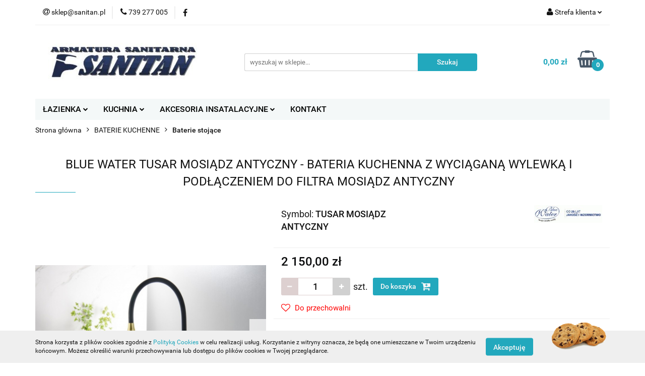

--- FILE ---
content_type: text/html; charset=utf-8
request_url: https://sanitan.pl/BLUE-WATER-TUSAR-MOSIADZ-ANTYCZNY-BATERIA-KUCHENNA-Z-WYCIAGANA-WYLEWKA-I-PODLACZENIEM-DO-FILTRA-MOSIADZ-ANTYCZNY-p8220
body_size: 21617
content:
<!DOCTYPE html>
<html lang="pl" currency="PLN"  class=" ">
	<head>
		<meta http-equiv="Content-Type" content="text/html; charset=UTF-8" />
		<meta name="description" content="BLUE WATER TUSAR MOSIĄDZ ANTYCZNY - BATERIA KUCHENNA Z WYCIĄGANĄ WYLEWKĄ I PODŁĄCZENIEM DO FILTRA MOSIĄDZ ANTYCZNY BATERIA Z PODŁĄCZENIEM DO WODY FILTROWANEJ BATERIA Z WYJMOWANĄ WYLEWKĄ! WYLEWKA Z PRZEŁĄCZNIKIEM STRUMIENIA WODY!     – wykończenie: MOSIĄDZ">
		<meta name="keywords" content="BLUE,WATER,TUSAR,MOSIĄDZ,ANTYCZNY,BATERIA,KUCHENNA,WYCIĄGANĄ,WYLEWKĄ,PODŁĄCZENIEM,DO,FILTRA,WODY,FILTROWANEJ,WYJMOWANĄ WYLEWKĄ,WYLEWKA,PRZEŁĄCZNIKIEM,STRUMIENIA, ,–,wykończenie,material,mosiądz,wylewka,obrotowa,do,360°,głowice,ceramiczne,elastyczne,wężyki">
					<meta name="generator" content="Sky-Shop">
						<meta name="author" content="Sanitan.pl - działa na oprogramowaniu sklepów internetowych Sky-Shop.pl">
		<meta name="viewport" content="width=device-width, initial-scale=1.0">
		<meta name="skin_id" content="universal">
		<meta property="og:title" content="BLUE WATER TUSAR MOSIĄDZ ANTYCZNY - BATERIA KUCHENNA Z WYCIĄGANĄ WYLEWKĄ I PODŁĄCZENIEM DO FILTRA MOSIĄDZ ANTYCZNY | Sanitan">
		<meta property="og:description" content="BLUE WATER TUSAR MOSIĄDZ ANTYCZNY - BATERIA KUCHENNA Z WYCIĄGANĄ WYLEWKĄ I PODŁĄCZENIEM DO FILTRA MOSIĄDZ ANTYCZNY BATERIA Z PODŁĄCZENIEM DO WODY FILTROWANEJ BATERIA Z WYJMOWANĄ WYLEWKĄ! WYLEWKA Z PRZEŁĄCZNIKIEM STRUMIENIA WODY!     – wykończenie: MOSIĄDZ">
					<meta property="og:image" content="https://sanitan.pl/images/123sanitarne/23000-24000/BLUE-WATER-TUSAR-CZARNY-MAT-BATERIA-KUCHENNA-Z-WYCIAGANA-WYLEWKA-I-PODLACZENIEM-DO-FILTRA-CZARNY-MAT_%5B23227%5D_568.jpg">
			<meta property="og:image:type" content="image/jpeg">
			<meta property="og:image:width" content="568">
			<meta property="og:image:height" content="390">
			<link rel="image_src" href="https://sanitan.pl/images/123sanitarne/23000-24000/BLUE-WATER-TUSAR-CZARNY-MAT-BATERIA-KUCHENNA-Z-WYCIAGANA-WYLEWKA-I-PODLACZENIEM-DO-FILTRA-CZARNY-MAT_%5B23227%5D_568.jpg">
							<link rel="shortcut icon" href="/upload/123sanitarne/favicon.png">
									<link rel="next" href="https://sanitan.pl/BLUE-WATER-TUSAR-MOSIADZ-ANTYCZNY-BATERIA-KUCHENNA-Z-WYCIAGANA-WYLEWKA-I-PODLACZENIEM-DO-FILTRA-MOSIADZ-ANTYCZNY-p8220/pa/2#scr">
							<link rel="canonical" href="https://sanitan.pl/BLUE-WATER-TUSAR-MOSIADZ-ANTYCZNY-BATERIA-KUCHENNA-Z-WYCIAGANA-WYLEWKA-I-PODLACZENIEM-DO-FILTRA-MOSIADZ-ANTYCZNY-p8220">
						<title>BLUE WATER TUSAR MOSIĄDZ ANTYCZNY - BATERIA KUCHENNA Z WYCIĄGANĄ WYLEWKĄ I PODŁĄCZENIEM DO FILTRA MOSIĄDZ ANTYCZNY | Sanitan</title>
		<meta name="google-site-verification" content="zP7VAsvb4xwCPL9LOAGxnTzAlo3DI1lJsiNMFeq-fFY">

				



<!-- edrone -->



	
        <script async src="https://www.googletagmanager.com/gtag/js?id=G-C41HFJYYWJ"></script>
    <script>
        window.dataLayer = window.dataLayer || [];
        function gtag(){dataLayer.push(arguments);}
        gtag('js', new Date());

        gtag('config', 'G-C41HFJYYWJ');
    </script>
	


	<script>
		var GA_4_PRODUCTS_DATA =  [{"item_id":8220,"item_brand":"BLUE WATER","item_category":"Baterie stoj\u0105ce"}] ;
			</script>







	<script id="ceneo_opinie" type="text/javascript">(function(w,d,s,i,dl){w._ceneo = w._ceneo || function () {
		w._ceneo.e = w._ceneo.e || []; w._ceneo.e.push(arguments); };
		w._ceneo.e = w._ceneo.e || [];dl=dl===undefined?"dataLayer":dl;
		const f = d.getElementsByTagName(s)[0], j = d.createElement(s); j.defer = true;
		j.src = "https://ssl.ceneo.pl/ct/v5/script.js?accountGuid=" + i + "&t=" +
				Date.now() + (dl ? "&dl=" + dl : ''); f.parentNode.insertBefore(j, f);
	})(window, document, "script", "45ef62ea-af89-4525-a247-aae9b4d3cc58");</script>
		<script type="text/javascript">

			function imageLoaded(element, target = "prev") {
				let siblingElement;
				if (target === "prev") {
					siblingElement = element.previousElementSibling;
				} else if (target === "link") {
					siblingElement = element.parentElement.previousElementSibling;
				}
				if (siblingElement && (siblingElement.classList.contains("fa") || siblingElement.classList.contains("icon-refresh"))) {
					siblingElement.style.display = "none";
				}
			}
			</script>

        
		<link rel="stylesheet" href="/view/new/userContent/123sanitarne/style.css?v=572">
		
		
		<script src="/view/new/scheme/public/_common/js/libs/promise/promise.min.js"></script>
		<script src="/view/new/scheme/public/_common/js/libs/jquery/jquery.min.js"></script>
		<script src="/view/new/scheme/public/_common/js/libs/angularjs/angularjs.min.js"></script>
	</head>
	<body 		  data-coupon-codes-active="0"
		  data-free-delivery-info-active="1"
		  data-generate-pdf-config="PRODUCT_AND_CART"
		  data-hide-price="0"
		  data-is-user-logged-id="0"
		  data-loyalty-points-active="0"
		  data-cart-simple-info-quantity="0"
		  data-cart-simple-info-price="0,00 zł"
		  data-base="PLN"
		  data-used="PLN|zł"
		  data-rates="'PLN':1"
		  data-decimal-hide="0"
		  data-decimal=","
		  data-thousand=" "
		   data-js-hash="66be5613d5"		  data-gtag-events="true" data-gtag-id="G-C41HFJYYWJ"		  		  class="		  		  		  		  "
		  		  		  		  		  data-hurt-price-type=""
		  data-hurt-price-text=""
		  		  data-tax="23"
	>
		
		
					
<!-- Google Tag Manager (noscript) -->
<noscript>
    <iframe src="https://www.googletagmanager.com/ns.html?id=G-C41HFJYYWJ"
                  height="0" width="0" style="display:none;visibility:hidden"></iframe>
</noscript>
<!-- End Google Tag Manager (noscript) -->
		


<div id="aria-live" role="alert" aria-live="assertive" class="sr-only">&nbsp;</div>
<main class="skyshop-container" data-ng-app="SkyShopModule">
		

<div data-ng-controller="CartCtrl" data-ng-init="init({type: 'QUICK_CART', turnOffSales: 0})">
		
<md-sidenav ng-cloak md-component-id="mobile-cart" class="md-sidenav-right position-fixed" sidenav-swipe>
    <md-content layout-padding="">
        <div class="dropdown dropdown-quick-cart">
            
  <ul data-ng-if="data.cartSelected || data.hidePrice" class="quick-cart-products-wrapper products">
    <li data-ng-if="!data.cartSelected.items.length" class="quick-cart-empty-wrapper">
      <div class="quick-cart-empty-title">
        Koszyk jest pusty
      </div>
    </li>
    <li data-ng-if="data.cartSelected.items.length && item.type !== 'GRATIS_PRODUCT'" class="quick-cart-products__item" data-nosnippet data-ng-repeat="item in data.cartSelected.items track by item.id">
      <div class="container-fluid">
        <div class="row product">
          <div>
            <button data-ng-click="openProductPage(item.product)" data-ng-disabled="isApiPending">
              <img class="product-image"
                   data-ng-srcset="[{[item.product.photo.url]}] 125w"
                   sizes="(max-width: 1200px) 125px, 125px"
                   data-ng-src="[{[item.product.photo.url]}]"
                   alt="[{[item.product.name]}]"/>
            </button>
          </div>
          <div>
            <button data-ng-click="openProductPage(item.product)" data-ng-disabled="isApiPending">
              <span class="product-name" data-ng-bind="item.product.name"></span>
            </button>
            <span class="product-total">
            <span data-ng-bind="item.quantity"></span> x <span data-ng-bind-html="item.unitPriceSummary | priceFormat:''"></span>
          </span>
          </div>
          <div>
            <i class="close-shape"
               is-disabled="isApiPending"
               remove-list-item
               parent-selector-to-remove="'li'"
               collapse-animation="true"
               click="deleteCartItem(item.id)"></i>
          </div>
        </div>
      </div>
    </li>
  </ul>
  <div data-ng-if="data.cartSelected || data.hidePrice" class="quick-cart-products-actions">
    <div class="quick-cart-products-actions__summary">
      <div data-ng-if="cartFinalDiscountByFreeDelivery() || (data.cartFreeDelivery && data.cartFreeDelivery.status !== data.cartFreeDeliveryStatuses.NOT_AVAILABLE)" class="quick-cart-products-actions__summary-delivery">
        <div data-ng-if="!cartFinalDiscountByFreeDelivery()  && data.cartFreeDelivery.missingAmount > 0" class="summary-element cart-is-free-shipment">
          <span>Do bezpłatnej dostawy brakuje</span>
          <span data-ng-bind-html="data.cartFreeDelivery | priceFormat: ''">-,--</span>
        </div>
        <div data-ng-if="cartFinalDiscountByFreeDelivery() || data.cartFreeDelivery.missingAmount <= 0" class="summary-element free-shipment-wrapper">
          <i class="fa fa-truck"></i>
          <span class="value-upper free-shipment-info">Darmowa dostawa!</span>
        </div>
        <div>
        </div>
      </div>

      <div class="quick-cart-products-actions__summary-total-price">
        <span>Suma </span>
        <span data-ng-if="!data.hidePrice" class="value" data-ng-bind-html="data.cartSelected.priceSummary | priceFormat:'':true">0,00 zł</span>
        <span data-ng-if="data.hidePrice" class="hide-price-text"></span>
      </div>
            <div class="quick-cart-products-actions__summary-discount-info" data-ng-if="data.cartSelected.priceSummary.final.gross != data.cartSelected.priceSummary.base.gross">
        <small>Cena uwzględnia rabaty</small>
      </div>
    </div>
    <button data-ng-disabled="isApiPending" type="button" class="btn btn-primary btn-block" data-ng-click="goToCart()">
      Realizuj zamówienie
    </button>
  </div>
  <!--googleon: all-->
        </div>
    </md-content>
</md-sidenav>		<header id="header" class="mod-header-3 ">
				
<section class="cookies hidden bottom">
  <div class="container">
    <div class="row">
      <div class="col-xs-8">
        <span>Strona korzysta z plików cookies zgodnie z <a href="http://customizedrwd.mysky-shop.pl/news/n/134/Polityka-cookies">Polityką Cookies</a> w celu realizacji usług. Korzystanie z witryny oznacza, że będą one umieszczane w Twoim urządzeniu końcowym. Możesz określić warunki przechowywania lub dostępu do plików cookies w Twojej przeglądarce.</span>
      </div>
      <div class="col-xs-4">
        <button type="button" class="btn btn-primary core_acceptCookies">Akceptuję</button>
        <div class="cookie-bg-block" style="background-image: url('/view/new/scheme/public/_common/img/cookies.png')"></div>
      </div>
    </div>
  </div>
</section>
				
<section class="mobile-search">
  <span class="title">Szukaj</span>
  <i class="close-shape"></i>
    <form method="GET" action="/category/#top">
      <div class="row">
        <div class="mobile-search-input-wrapper clearbox">
          <input class="input-field " type="text" name="q" product-per-page="4" value="" placeholder="wyszukaj w sklepie..." autocomplete="off"  />
          <i class="clearbox_button"></i>
                  </div>
        <div class="mobile-search-btn-wrapper">
          <input type="submit" value="Szukaj" class="btn btn-primary btn-block">
        </div>
      </div>
          </form>
</section>
		<div class="header_inner_wrapper">
			
			<section class="top_bar">
				<div class="sky-container">
					<div class="top_bar_inner_wrapper">
						<div class="top_bar_item left">
							
<div class="top_bar_item_list_wrapper">
  <ul class="top_bar_item_list">
        <li data-type="email" class="top_bar_item_list_item hidden-on-mobile" id="top_bar_item_list_item_email">
                  <a href="mailto:sklep@sanitan.pl">
            <div class="top_bar_item_list_item_icon" id="top_bar_item_list_item_email_icon">
              <span class="helper-icon">
                <i class="fa fa-at"></i>
              </span>
            </div>
            <span class="helper-text">
              sklep@sanitan.pl
            </span>
          </a>
                  </li>
              <li data-type="phone" class="top_bar_item_list_item hidden-on-mobile" id="top_bar_item_list_item_phone">
                      <a href="tel:739 277 005">
              <div class="top_bar_item_list_item_icon" id="top_bar_item_list_item_phone_icon">
                <span class="helper-icon">
                  <i class="fa fa-phone"></i>
                </span>
              </div>
              <span class="helper-text">
                739 277 005
              </span>
            </a>
                </li>
                      <li data-type="social-sm_facebook" class="top_bar_item_list_item top_bar_item_list_item_social_media hidden-on-mobile" ng-non-bindable>
            <a href="https://www.facebook.com/sanitanarmaturasanitarna" rel="nofollow" target="_blank">
                <div class="top_bar_item_list_item_social_media">
                                    <span class="top_bar_item_list_item_social_media_icon" id="top_bar_item_list_item_social_media_icon_fb">
                    <i class="fa fa-facebook"></i>
                  </span>
                                  </div>
            </a>
        </li>
                                                                                                                                            <li id="mobile-open-contact" class="top_bar_item_list_item top_bar_item_list_item_contact hidden-on-desktop">
          <a href="#">
            <div class="top_bar_item_list_item_item_social_envelope_icon">
              <span class="helper-icon">
                <i class="fa fa-envelope"></i>
              </span>
              <span class="helper-arrow">
                <i class="fa fa-chevron-down"></i>
              </span>
            </div>
          </a>
      </li>
      </ul>
</div>						</div>
						<div class="top_bar_item right">
							
<div class="top_bar_item_list_wrapper">
    <ul class="top_bar_item_list">
                        <li class="top_bar_item_list_item user-menu">
            
  <div class="header_top_bar_social_user_icon">
    <span class="helper-icon">
      <i class="fa fa-user"></i>
    </span>
          <span class="hidden-on-mobile">
        Strefa klienta
      </span>
      <span class="helper-arrow">
        <i class="fa fa-chevron-down"></i>      </span> 
  </div>
  <div class="dropdown">
    <ul>
      <li>
        <a href="/login/">Zaloguj się</a>
      </li>
      <li>
        <a href="/register/">Zarejestruj się</a>
      </li>
            <li>
        <a href="/ticket/add/" rel="nofollow">Dodaj zgłoszenie</a>
      </li>
          </ul>
  </div>
        </li>
                    <li  data-ng-click="openMobileCart($event)" data-ng-mouseenter="loadMobileCart()" class="top_bar_item_list_item quick-cart  hidden-on-desktop ">
                <div class="top_bar_item_list_item_cart_icon">
                    <span class="helper-icon">
                        <i class="fa fa-shopping-basket"></i>
                    </span>
                    <span class="helper-text">
                        Koszyk
                    </span>
                    <span class="helper-text-amount">
                        <span class="helper-cart-left-bracket">(</span>
                        <span data-ng-bind="data.cartAmount">0</span>
                        <span class="helper-cart-right-bracket">)</span>
                    </span>
                    <span class="helper-arrow">
                        <i class="fa fa-chevron-down"></i>
                    </span>
                </div>
                                <div data-ng-if="data.initCartAmount" class="dropdown dropdown-quick-cart">
                    
  <ul data-ng-if="data.cartSelected || data.hidePrice" class="quick-cart-products-wrapper products">
    <li data-ng-if="!data.cartSelected.items.length" class="quick-cart-empty-wrapper">
      <div class="quick-cart-empty-title">
        Koszyk jest pusty
      </div>
    </li>
    <li data-ng-if="data.cartSelected.items.length && item.type !== 'GRATIS_PRODUCT'" class="quick-cart-products__item" data-nosnippet data-ng-repeat="item in data.cartSelected.items track by item.id">
      <div class="container-fluid">
        <div class="row product">
          <div>
            <button data-ng-click="openProductPage(item.product)" data-ng-disabled="isApiPending">
              <img class="product-image"
                   data-ng-srcset="[{[item.product.photo.url]}] 125w"
                   sizes="(max-width: 1200px) 125px, 125px"
                   data-ng-src="[{[item.product.photo.url]}]"
                   alt="[{[item.product.name]}]"/>
            </button>
          </div>
          <div>
            <button data-ng-click="openProductPage(item.product)" data-ng-disabled="isApiPending">
              <span class="product-name" data-ng-bind="item.product.name"></span>
            </button>
            <span class="product-total">
            <span data-ng-bind="item.quantity"></span> x <span data-ng-bind-html="item.unitPriceSummary | priceFormat:''"></span>
          </span>
          </div>
          <div>
            <i class="close-shape"
               is-disabled="isApiPending"
               remove-list-item
               parent-selector-to-remove="'li'"
               collapse-animation="true"
               click="deleteCartItem(item.id)"></i>
          </div>
        </div>
      </div>
    </li>
  </ul>
  <div data-ng-if="data.cartSelected || data.hidePrice" class="quick-cart-products-actions">
    <div class="quick-cart-products-actions__summary">
      <div data-ng-if="cartFinalDiscountByFreeDelivery() || (data.cartFreeDelivery && data.cartFreeDelivery.status !== data.cartFreeDeliveryStatuses.NOT_AVAILABLE)" class="quick-cart-products-actions__summary-delivery">
        <div data-ng-if="!cartFinalDiscountByFreeDelivery()  && data.cartFreeDelivery.missingAmount > 0" class="summary-element cart-is-free-shipment">
          <span>Do bezpłatnej dostawy brakuje</span>
          <span data-ng-bind-html="data.cartFreeDelivery | priceFormat: ''">-,--</span>
        </div>
        <div data-ng-if="cartFinalDiscountByFreeDelivery() || data.cartFreeDelivery.missingAmount <= 0" class="summary-element free-shipment-wrapper">
          <i class="fa fa-truck"></i>
          <span class="value-upper free-shipment-info">Darmowa dostawa!</span>
        </div>
        <div>
        </div>
      </div>

      <div class="quick-cart-products-actions__summary-total-price">
        <span>Suma </span>
        <span data-ng-if="!data.hidePrice" class="value" data-ng-bind-html="data.cartSelected.priceSummary | priceFormat:'':true">0,00 zł</span>
        <span data-ng-if="data.hidePrice" class="hide-price-text"></span>
      </div>
            <div class="quick-cart-products-actions__summary-discount-info" data-ng-if="data.cartSelected.priceSummary.final.gross != data.cartSelected.priceSummary.base.gross">
        <small>Cena uwzględnia rabaty</small>
      </div>
    </div>
    <button data-ng-disabled="isApiPending" type="button" class="btn btn-primary btn-block" data-ng-click="goToCart()">
      Realizuj zamówienie
    </button>
  </div>
  <!--googleon: all-->
                </div>
                            </li>
            </ul>
</div>
						</div>
					</div>
				</div>
			</section>
			<section class="header_middle_content">
				<div class="sky-container">
					<div class="header_middle_content_inner_wrapper">
						<a href="/" class="header_middle_content_logo">
							<img src="/upload/123sanitarne/logos//SANITAN.jpg" data-src-old-browser="" alt=" Sanitan.pl " />
						</a>
						<ul class="mobile-actions">
							<li id="mobile-open-search">
								<i class="fa fa-search"></i>
							</li>
							<li id="mobile-open-menu">
								<i class="fa fa-bars"></i>
							</li>
						</ul>
						<div class="header_middle_content_searchbox search-box ">
							<form method="GET" action="/category/#top">
								<div class="header_middle_content_searchbox_input_wrapper">
									<input cy-data="headerSearch" class="input-field " type="text" name="q" value="" placeholder="wyszukaj w sklepie..." autocomplete="off"  />
																	</div>
								<div class="header_middle_content_searchbox_button_wrapper">
									<input type="submit" value="Szukaj" class="btn btn-primary btn-block">
																	</div>
							</form>
						</div>
												
<div cy-data="headerCart" class="header_middle_content_quick_cart_wrapper quick-cart">
  <a data-ng-click="openMobileCart($event)" data-ng-mouseenter="loadMobileCart()" href="/cart/" class="header_middle_content_quick_cart" rel="nofollow">
    <div class="header_middle_content_quick_cart_price price"><span data-ng-bind-html="data.cartPriceSummary | priceFormat:'':false:'final':'0,00 zł'">0,00 zł</span></div>
    <i class="fa fa-shopping-basket"></i>
    <div class="header_middle_content_quick_cart_counter counter"><span data-ng-bind="data.cartAmount">0</span></div>
  </a>
    <div ng-cloak data-ng-if="data.initCartAmount" class="dropdown dropdown-quick-cart">
    
  <ul data-ng-if="data.cartSelected || data.hidePrice" class="quick-cart-products-wrapper products">
    <li data-ng-if="!data.cartSelected.items.length" class="quick-cart-empty-wrapper">
      <div class="quick-cart-empty-title">
        Koszyk jest pusty
      </div>
    </li>
    <li data-ng-if="data.cartSelected.items.length && item.type !== 'GRATIS_PRODUCT'" class="quick-cart-products__item" data-nosnippet data-ng-repeat="item in data.cartSelected.items track by item.id">
      <div class="container-fluid">
        <div class="row product">
          <div>
            <button data-ng-click="openProductPage(item.product)" data-ng-disabled="isApiPending">
              <img class="product-image"
                   data-ng-srcset="[{[item.product.photo.url]}] 125w"
                   sizes="(max-width: 1200px) 125px, 125px"
                   data-ng-src="[{[item.product.photo.url]}]"
                   alt="[{[item.product.name]}]"/>
            </button>
          </div>
          <div>
            <button data-ng-click="openProductPage(item.product)" data-ng-disabled="isApiPending">
              <span class="product-name" data-ng-bind="item.product.name"></span>
            </button>
            <span class="product-total">
            <span data-ng-bind="item.quantity"></span> x <span data-ng-bind-html="item.unitPriceSummary | priceFormat:''"></span>
          </span>
          </div>
          <div>
            <i class="close-shape"
               is-disabled="isApiPending"
               remove-list-item
               parent-selector-to-remove="'li'"
               collapse-animation="true"
               click="deleteCartItem(item.id)"></i>
          </div>
        </div>
      </div>
    </li>
  </ul>
  <div data-ng-if="data.cartSelected || data.hidePrice" class="quick-cart-products-actions">
    <div class="quick-cart-products-actions__summary">
      <div data-ng-if="cartFinalDiscountByFreeDelivery() || (data.cartFreeDelivery && data.cartFreeDelivery.status !== data.cartFreeDeliveryStatuses.NOT_AVAILABLE)" class="quick-cart-products-actions__summary-delivery">
        <div data-ng-if="!cartFinalDiscountByFreeDelivery()  && data.cartFreeDelivery.missingAmount > 0" class="summary-element cart-is-free-shipment">
          <span>Do bezpłatnej dostawy brakuje</span>
          <span data-ng-bind-html="data.cartFreeDelivery | priceFormat: ''">-,--</span>
        </div>
        <div data-ng-if="cartFinalDiscountByFreeDelivery() || data.cartFreeDelivery.missingAmount <= 0" class="summary-element free-shipment-wrapper">
          <i class="fa fa-truck"></i>
          <span class="value-upper free-shipment-info">Darmowa dostawa!</span>
        </div>
        <div>
        </div>
      </div>

      <div class="quick-cart-products-actions__summary-total-price">
        <span>Suma </span>
        <span data-ng-if="!data.hidePrice" class="value" data-ng-bind-html="data.cartSelected.priceSummary | priceFormat:'':true">0,00 zł</span>
        <span data-ng-if="data.hidePrice" class="hide-price-text"></span>
      </div>
            <div class="quick-cart-products-actions__summary-discount-info" data-ng-if="data.cartSelected.priceSummary.final.gross != data.cartSelected.priceSummary.base.gross">
        <small>Cena uwzględnia rabaty</small>
      </div>
    </div>
    <button data-ng-disabled="isApiPending" type="button" class="btn btn-primary btn-block" data-ng-click="goToCart()">
      Realizuj zamówienie
    </button>
  </div>
  <!--googleon: all-->
  </div>
  
</div>											</div>
				</div>
			</section>
			<section class="menu-wrapper">
				<div class="sky-container">
					<div class="menu menu-calculate smart-menu" data-action="inline">
						<ul class="header_bottom_content_list">
							
    <li class="header_bottom_content_list_item full-width ">
              <a class="header_bottom_content_list_item_anchor">
              ŁAZIENKA
        <span class="helper-arrow">
          <i class="fa fa-chevron-down"></i>
        </span>
      </a>
      <div class="dropdown">
        <div class="row">
                                                    <div class="col-xs-12 col-sm-4 col-md-3">
                  <div class="cat-title more">
                    <a href="/lazienka-baterie">BATERIE</a>
                  </div>
                                      <ul class="header_bottom_content_list_dropdown">
                                              <li class="header_bottom_content_list_dropdown_item">
                          <a href="/lazienka-baterie-umywalkowe">Baterie umywalkowe</a>
                        </li>
                                              <li class="header_bottom_content_list_dropdown_item">
                          <a href="/lazienka-baterie-wannowe">Bateria wannowe</a>
                        </li>
                                              <li class="header_bottom_content_list_dropdown_item">
                          <a href="/lazienka-baterie-prysznicowe">Baterie prysznicowe</a>
                        </li>
                                              <li class="header_bottom_content_list_dropdown_item">
                          <a href="/lazienka-baterie-bidetowe">Baterie bidetowe</a>
                        </li>
                                          </ul>
                                  </div>
                                                        <div class="col-xs-12 col-sm-4 col-md-3">
                  <div class="cat-title more">
                    <a href="/NATRYSKI-c106">NATRYSKI</a>
                  </div>
                                      <ul class="header_bottom_content_list_dropdown">
                                              <li class="header_bottom_content_list_dropdown_item">
                          <a href="/Kolumny-natryskowe-c107">Kolumny natryskowe</a>
                        </li>
                                              <li class="header_bottom_content_list_dropdown_item">
                          <a href="/Panele-natryskowe-c108">Panele natryskowe</a>
                        </li>
                                              <li class="header_bottom_content_list_dropdown_item">
                          <a href="/Zestawy-natryskowe-c109">Zestawy natryskowe</a>
                        </li>
                                              <li class="header_bottom_content_list_dropdown_item">
                          <a href="/Sluchawki-natryskowe-c111">Słuchawki natryskowe</a>
                        </li>
                                              <li class="header_bottom_content_list_dropdown_item">
                          <a href="/Weze-natryskowe-c113">Węże natryskowe</a>
                        </li>
                                              <li class="header_bottom_content_list_dropdown_item">
                          <a href="/Akcesoria-natryskowe-c114">Akcesoria natryskowe</a>
                        </li>
                                          </ul>
                                  </div>
                                                        <div class="col-xs-12 col-sm-4 col-md-3">
                  <div class="cat-title more">
                    <a href="/AKCESORIA-LAZIENKOWE-c31">AKCESORIA ŁAZIENKOWE</a>
                  </div>
                                      <ul class="header_bottom_content_list_dropdown">
                                              <li class="header_bottom_content_list_dropdown_item">
                          <a href="/Uchwyty-na-papier-c207">Uchwyty na papier</a>
                        </li>
                                              <li class="header_bottom_content_list_dropdown_item">
                          <a href="/Polki-lazienkowe-c208">Półki łazienkowe</a>
                        </li>
                                              <li class="header_bottom_content_list_dropdown_item">
                          <a href="/Haczyki-i-wieszaki-c209">Haczyki i wieszaki</a>
                        </li>
                                          </ul>
                                  </div>
                                                        <div class="col-xs-12 col-sm-4 col-md-3">
                  <div class="cat-title ">
                    <a href="/ZESTAWY-WC-c125">ZESTAWY WC</a>
                  </div>
                                  </div>
                                                        <div class="col-xs-12 col-sm-4 col-md-3">
                  <div class="cat-title ">
                    <a href="/ODPLYWY-LINIOWE-c89">ODPŁYWY LINIOWE</a>
                  </div>
                                  </div>
                                                        <div class="col-xs-12 col-sm-4 col-md-3">
                  <div class="cat-title more">
                    <a href="/UMYWALKI-c97">UMYWALKI</a>
                  </div>
                                      <ul class="header_bottom_content_list_dropdown">
                                              <li class="header_bottom_content_list_dropdown_item">
                          <a href="/Umywalki-wpuszczane-w-blat-c98">Umywalki wpuszczane w blat</a>
                        </li>
                                              <li class="header_bottom_content_list_dropdown_item">
                          <a href="/Umywalki-nablatowe-c99">Umywalki nablatowe</a>
                        </li>
                                              <li class="header_bottom_content_list_dropdown_item">
                          <a href="/Umywalki-meblowe-c100">Umywalki meblowe</a>
                        </li>
                                              <li class="header_bottom_content_list_dropdown_item">
                          <a href="/Umywalki-wiszace-c126">Umywalki wiszące</a>
                        </li>
                                              <li class="header_bottom_content_list_dropdown_item">
                          <a href="/Umywalki-stojaca-c127">Umywalki stojąca</a>
                        </li>
                                          </ul>
                                  </div>
                                                        <div class="col-xs-12 col-sm-4 col-md-3">
                  <div class="cat-title more">
                    <a href="/BRODZIKI-c137">BRODZIKI</a>
                  </div>
                                      <ul class="header_bottom_content_list_dropdown">
                                              <li class="header_bottom_content_list_dropdown_item">
                          <a href="/lazienka-brodziki-kwadratowe">Brodziki kwadratowe</a>
                        </li>
                                              <li class="header_bottom_content_list_dropdown_item">
                          <a href="/lazienka-brodziki-prostokatne">Brodziki prostokątne</a>
                        </li>
                                              <li class="header_bottom_content_list_dropdown_item">
                          <a href="/lazienka-brodziki-polokragle">Brodziki półokrągłe</a>
                        </li>
                                          </ul>
                                  </div>
                                                        <div class="col-xs-12 col-sm-4 col-md-3">
                  <div class="cat-title more">
                    <a href="/lazienka-wanny">WANNY</a>
                  </div>
                                      <ul class="header_bottom_content_list_dropdown">
                                              <li class="header_bottom_content_list_dropdown_item">
                          <a href="/lazienka-wanny-prostokatne">Wanny prostokątne</a>
                        </li>
                                              <li class="header_bottom_content_list_dropdown_item">
                          <a href="/lazienka-wanny-asymetryczne">Wanny asymetryczne</a>
                        </li>
                                              <li class="header_bottom_content_list_dropdown_item">
                          <a href="/lazienka-wanny-wolnostojace">Wanny wolnostojące</a>
                        </li>
                                              <li class="header_bottom_content_list_dropdown_item">
                          <a href="/lazienka-wanny-z-drzwiami">Wanny z drzwiami</a>
                        </li>
                                          </ul>
                                  </div>
                                            </div>
      </div>
    </li>
        
    <li class="header_bottom_content_list_item full-width ">
              <a class="header_bottom_content_list_item_anchor">
              KUCHNIA
        <span class="helper-arrow">
          <i class="fa fa-chevron-down"></i>
        </span>
      </a>
      <div class="dropdown">
        <div class="row">
                                                    <div class="col-xs-12 col-sm-4 col-md-3">
                  <div class="cat-title more">
                    <a href="/ZLEWOZMYWAKI-c25">ZLEWOZMYWAKI</a>
                  </div>
                                      <ul class="header_bottom_content_list_dropdown">
                                              <li class="header_bottom_content_list_dropdown_item">
                          <a href="/Zlewozmywaki-stalowe-c117">Zlewozmywaki stalowe</a>
                        </li>
                                              <li class="header_bottom_content_list_dropdown_item">
                          <a href="/Zlewozmywaki-granitowe-c118">Zlewozmywaki granitowe</a>
                        </li>
                                              <li class="header_bottom_content_list_dropdown_item">
                          <a href="/Zlewozmywaki-akrylowe-c119">Zlewozmywaki akrylowe</a>
                        </li>
                                          </ul>
                                  </div>
                                                        <div class="col-xs-12 col-sm-4 col-md-3">
                  <div class="cat-title more">
                    <a href="/AKCESORIA-KUCHENNE-c29">AKCESORIA KUCHENNE</a>
                  </div>
                                      <ul class="header_bottom_content_list_dropdown">
                                              <li class="header_bottom_content_list_dropdown_item">
                          <a href="/Dozowniki-c192">Dozowniki</a>
                        </li>
                                          </ul>
                                  </div>
                                                        <div class="col-xs-12 col-sm-4 col-md-3">
                  <div class="cat-title more">
                    <a href="/BATERIE-KUCHENNE-c215">BATERIE KUCHENNE</a>
                  </div>
                                      <ul class="header_bottom_content_list_dropdown">
                                              <li class="header_bottom_content_list_dropdown_item">
                          <a href="/Baterie-stojace-c216">Baterie stojące</a>
                        </li>
                                              <li class="header_bottom_content_list_dropdown_item">
                          <a href="/Baterie-scienne-c217">Baterie ścienne</a>
                        </li>
                                              <li class="header_bottom_content_list_dropdown_item">
                          <a href="/Baterie-z-wyciagana-wylewka-c219">Baterie z wyciąganą wylewką</a>
                        </li>
                                              <li class="header_bottom_content_list_dropdown_item">
                          <a href="/Baterie-z-podlaczeniem-filtra-do-wody-c220">Baterie z podłączeniem filtra do wody</a>
                        </li>
                                          </ul>
                                  </div>
                                            </div>
      </div>
    </li>
        
    <li class="header_bottom_content_list_item full-width ">
              <a class="header_bottom_content_list_item_anchor">
              AKCESORIA INSATALACYJNE
        <span class="helper-arrow">
          <i class="fa fa-chevron-down"></i>
        </span>
      </a>
      <div class="dropdown">
        <div class="row">
                                                    <div class="col-xs-12 col-sm-4 col-md-3">
                  <div class="cat-title ">
                    <a href="/Wylewki-do-baterii-c222">Wylewki do baterii</a>
                  </div>
                                  </div>
                                                        <div class="col-xs-12 col-sm-4 col-md-3">
                  <div class="cat-title more">
                    <a href="/Syfony-c224">Syfony</a>
                  </div>
                                      <ul class="header_bottom_content_list_dropdown">
                                              <li class="header_bottom_content_list_dropdown_item">
                          <a href="/Do-umywalki-c229">Do umywalki</a>
                        </li>
                                              <li class="header_bottom_content_list_dropdown_item">
                          <a href="/Do-zlewu-c230">Do zlewu</a>
                        </li>
                                              <li class="header_bottom_content_list_dropdown_item">
                          <a href="/Lazienkowe-c231">Łazienkowe</a>
                        </li>
                                              <li class="header_bottom_content_list_dropdown_item">
                          <a href="/Kuchenne-c232">Kuchenne</a>
                        </li>
                                              <li class="header_bottom_content_list_dropdown_item">
                          <a href="/Brodzikowe-c237">Brodzikowe</a>
                        </li>
                                              <li class="header_bottom_content_list_dropdown_item">
                          <a href="/Wannowe-c238">Wannowe</a>
                        </li>
                                              <li class="header_bottom_content_list_dropdown_item">
                          <a href="/Pralkowe-c239">Pralkowe</a>
                        </li>
                                          </ul>
                                  </div>
                                                        <div class="col-xs-12 col-sm-4 col-md-3">
                  <div class="cat-title more">
                    <a href="/Korki-c226">Korki</a>
                  </div>
                                      <ul class="header_bottom_content_list_dropdown">
                                              <li class="header_bottom_content_list_dropdown_item">
                          <a href="/Z-przelewem-c233">Z przelewem</a>
                        </li>
                                              <li class="header_bottom_content_list_dropdown_item">
                          <a href="/Bez-przelewu-c234">Bez przelewu</a>
                        </li>
                                          </ul>
                                  </div>
                                                        <div class="col-xs-12 col-sm-4 col-md-3">
                  <div class="cat-title ">
                    <a href="/Rozety-c227">Rozety</a>
                  </div>
                                  </div>
                                                        <div class="col-xs-12 col-sm-4 col-md-3">
                  <div class="cat-title ">
                    <a href="/Uszczelki-c228">Uszczelki</a>
                  </div>
                                  </div>
                                                        <div class="col-xs-12 col-sm-4 col-md-3">
                  <div class="cat-title ">
                    <a href="/Zlacza-kanalizacyjne-c235">Złącza kanalizacyjne</a>
                  </div>
                                  </div>
                                            </div>
      </div>
    </li>
        
        <li class="header_bottom_content_list_dropdown_item">
      <a class="header_bottom_content_list_item_anchor" href="/news/n/38/KONTAKT">
        KONTAKT
      </a>
    </li>
    
							<li class="hamburger ">
								<a href="#">
									<i class="fa fa-bars"></i>
								</a>
								<div class="dropdown">
									<div class="row">
										<div class="col-xs-12 smart-menu">
											<ul class="hambureger-elements"></ul>
										</div>
									</div>
								</div>
							</li>
						</ul>
					</div>
				</div>
			</section>
			<section id="sticky-header" data-sticky="no">
				<div class="sky-container">
					
<div class="sticky-header__wrapper">
    <a href="/" class="sticky-header_content__logo">
        <img src="/upload/123sanitarne/logos//SANITAN.jpg" data-src-old-browser="" alt=" Sanitan.pl " />
    </a>
    <section class="sticky-header_content__menu smart-menu" data-action="inline">
         <ul class="sticky-header_content__menu_list">
            
    <li class="header_bottom_content_list_item full-width ">
              <a class="header_bottom_content_list_item_anchor">
              ŁAZIENKA
        <span class="helper-arrow">
          <i class="fa fa-chevron-down"></i>
        </span>
      </a>
      <div class="dropdown">
        <div class="row">
                                                    <div class="col-xs-12 col-sm-4 col-md-3">
                  <div class="cat-title more">
                    <a href="/lazienka-baterie">BATERIE</a>
                  </div>
                                      <ul class="header_bottom_content_list_dropdown">
                                              <li class="header_bottom_content_list_dropdown_item">
                          <a href="/lazienka-baterie-umywalkowe">Baterie umywalkowe</a>
                        </li>
                                              <li class="header_bottom_content_list_dropdown_item">
                          <a href="/lazienka-baterie-wannowe">Bateria wannowe</a>
                        </li>
                                              <li class="header_bottom_content_list_dropdown_item">
                          <a href="/lazienka-baterie-prysznicowe">Baterie prysznicowe</a>
                        </li>
                                              <li class="header_bottom_content_list_dropdown_item">
                          <a href="/lazienka-baterie-bidetowe">Baterie bidetowe</a>
                        </li>
                                          </ul>
                                  </div>
                                                        <div class="col-xs-12 col-sm-4 col-md-3">
                  <div class="cat-title more">
                    <a href="/NATRYSKI-c106">NATRYSKI</a>
                  </div>
                                      <ul class="header_bottom_content_list_dropdown">
                                              <li class="header_bottom_content_list_dropdown_item">
                          <a href="/Kolumny-natryskowe-c107">Kolumny natryskowe</a>
                        </li>
                                              <li class="header_bottom_content_list_dropdown_item">
                          <a href="/Panele-natryskowe-c108">Panele natryskowe</a>
                        </li>
                                              <li class="header_bottom_content_list_dropdown_item">
                          <a href="/Zestawy-natryskowe-c109">Zestawy natryskowe</a>
                        </li>
                                              <li class="header_bottom_content_list_dropdown_item">
                          <a href="/Sluchawki-natryskowe-c111">Słuchawki natryskowe</a>
                        </li>
                                              <li class="header_bottom_content_list_dropdown_item">
                          <a href="/Weze-natryskowe-c113">Węże natryskowe</a>
                        </li>
                                              <li class="header_bottom_content_list_dropdown_item">
                          <a href="/Akcesoria-natryskowe-c114">Akcesoria natryskowe</a>
                        </li>
                                          </ul>
                                  </div>
                                                        <div class="col-xs-12 col-sm-4 col-md-3">
                  <div class="cat-title more">
                    <a href="/AKCESORIA-LAZIENKOWE-c31">AKCESORIA ŁAZIENKOWE</a>
                  </div>
                                      <ul class="header_bottom_content_list_dropdown">
                                              <li class="header_bottom_content_list_dropdown_item">
                          <a href="/Uchwyty-na-papier-c207">Uchwyty na papier</a>
                        </li>
                                              <li class="header_bottom_content_list_dropdown_item">
                          <a href="/Polki-lazienkowe-c208">Półki łazienkowe</a>
                        </li>
                                              <li class="header_bottom_content_list_dropdown_item">
                          <a href="/Haczyki-i-wieszaki-c209">Haczyki i wieszaki</a>
                        </li>
                                          </ul>
                                  </div>
                                                        <div class="col-xs-12 col-sm-4 col-md-3">
                  <div class="cat-title ">
                    <a href="/ZESTAWY-WC-c125">ZESTAWY WC</a>
                  </div>
                                  </div>
                                                        <div class="col-xs-12 col-sm-4 col-md-3">
                  <div class="cat-title ">
                    <a href="/ODPLYWY-LINIOWE-c89">ODPŁYWY LINIOWE</a>
                  </div>
                                  </div>
                                                        <div class="col-xs-12 col-sm-4 col-md-3">
                  <div class="cat-title more">
                    <a href="/UMYWALKI-c97">UMYWALKI</a>
                  </div>
                                      <ul class="header_bottom_content_list_dropdown">
                                              <li class="header_bottom_content_list_dropdown_item">
                          <a href="/Umywalki-wpuszczane-w-blat-c98">Umywalki wpuszczane w blat</a>
                        </li>
                                              <li class="header_bottom_content_list_dropdown_item">
                          <a href="/Umywalki-nablatowe-c99">Umywalki nablatowe</a>
                        </li>
                                              <li class="header_bottom_content_list_dropdown_item">
                          <a href="/Umywalki-meblowe-c100">Umywalki meblowe</a>
                        </li>
                                              <li class="header_bottom_content_list_dropdown_item">
                          <a href="/Umywalki-wiszace-c126">Umywalki wiszące</a>
                        </li>
                                              <li class="header_bottom_content_list_dropdown_item">
                          <a href="/Umywalki-stojaca-c127">Umywalki stojąca</a>
                        </li>
                                          </ul>
                                  </div>
                                                        <div class="col-xs-12 col-sm-4 col-md-3">
                  <div class="cat-title more">
                    <a href="/BRODZIKI-c137">BRODZIKI</a>
                  </div>
                                      <ul class="header_bottom_content_list_dropdown">
                                              <li class="header_bottom_content_list_dropdown_item">
                          <a href="/lazienka-brodziki-kwadratowe">Brodziki kwadratowe</a>
                        </li>
                                              <li class="header_bottom_content_list_dropdown_item">
                          <a href="/lazienka-brodziki-prostokatne">Brodziki prostokątne</a>
                        </li>
                                              <li class="header_bottom_content_list_dropdown_item">
                          <a href="/lazienka-brodziki-polokragle">Brodziki półokrągłe</a>
                        </li>
                                          </ul>
                                  </div>
                                                        <div class="col-xs-12 col-sm-4 col-md-3">
                  <div class="cat-title more">
                    <a href="/lazienka-wanny">WANNY</a>
                  </div>
                                      <ul class="header_bottom_content_list_dropdown">
                                              <li class="header_bottom_content_list_dropdown_item">
                          <a href="/lazienka-wanny-prostokatne">Wanny prostokątne</a>
                        </li>
                                              <li class="header_bottom_content_list_dropdown_item">
                          <a href="/lazienka-wanny-asymetryczne">Wanny asymetryczne</a>
                        </li>
                                              <li class="header_bottom_content_list_dropdown_item">
                          <a href="/lazienka-wanny-wolnostojace">Wanny wolnostojące</a>
                        </li>
                                              <li class="header_bottom_content_list_dropdown_item">
                          <a href="/lazienka-wanny-z-drzwiami">Wanny z drzwiami</a>
                        </li>
                                          </ul>
                                  </div>
                                            </div>
      </div>
    </li>
        
    <li class="header_bottom_content_list_item full-width ">
              <a class="header_bottom_content_list_item_anchor">
              KUCHNIA
        <span class="helper-arrow">
          <i class="fa fa-chevron-down"></i>
        </span>
      </a>
      <div class="dropdown">
        <div class="row">
                                                    <div class="col-xs-12 col-sm-4 col-md-3">
                  <div class="cat-title more">
                    <a href="/ZLEWOZMYWAKI-c25">ZLEWOZMYWAKI</a>
                  </div>
                                      <ul class="header_bottom_content_list_dropdown">
                                              <li class="header_bottom_content_list_dropdown_item">
                          <a href="/Zlewozmywaki-stalowe-c117">Zlewozmywaki stalowe</a>
                        </li>
                                              <li class="header_bottom_content_list_dropdown_item">
                          <a href="/Zlewozmywaki-granitowe-c118">Zlewozmywaki granitowe</a>
                        </li>
                                              <li class="header_bottom_content_list_dropdown_item">
                          <a href="/Zlewozmywaki-akrylowe-c119">Zlewozmywaki akrylowe</a>
                        </li>
                                          </ul>
                                  </div>
                                                        <div class="col-xs-12 col-sm-4 col-md-3">
                  <div class="cat-title more">
                    <a href="/AKCESORIA-KUCHENNE-c29">AKCESORIA KUCHENNE</a>
                  </div>
                                      <ul class="header_bottom_content_list_dropdown">
                                              <li class="header_bottom_content_list_dropdown_item">
                          <a href="/Dozowniki-c192">Dozowniki</a>
                        </li>
                                          </ul>
                                  </div>
                                                        <div class="col-xs-12 col-sm-4 col-md-3">
                  <div class="cat-title more">
                    <a href="/BATERIE-KUCHENNE-c215">BATERIE KUCHENNE</a>
                  </div>
                                      <ul class="header_bottom_content_list_dropdown">
                                              <li class="header_bottom_content_list_dropdown_item">
                          <a href="/Baterie-stojace-c216">Baterie stojące</a>
                        </li>
                                              <li class="header_bottom_content_list_dropdown_item">
                          <a href="/Baterie-scienne-c217">Baterie ścienne</a>
                        </li>
                                              <li class="header_bottom_content_list_dropdown_item">
                          <a href="/Baterie-z-wyciagana-wylewka-c219">Baterie z wyciąganą wylewką</a>
                        </li>
                                              <li class="header_bottom_content_list_dropdown_item">
                          <a href="/Baterie-z-podlaczeniem-filtra-do-wody-c220">Baterie z podłączeniem filtra do wody</a>
                        </li>
                                          </ul>
                                  </div>
                                            </div>
      </div>
    </li>
        
    <li class="header_bottom_content_list_item full-width ">
              <a class="header_bottom_content_list_item_anchor">
              AKCESORIA INSATALACYJNE
        <span class="helper-arrow">
          <i class="fa fa-chevron-down"></i>
        </span>
      </a>
      <div class="dropdown">
        <div class="row">
                                                    <div class="col-xs-12 col-sm-4 col-md-3">
                  <div class="cat-title ">
                    <a href="/Wylewki-do-baterii-c222">Wylewki do baterii</a>
                  </div>
                                  </div>
                                                        <div class="col-xs-12 col-sm-4 col-md-3">
                  <div class="cat-title more">
                    <a href="/Syfony-c224">Syfony</a>
                  </div>
                                      <ul class="header_bottom_content_list_dropdown">
                                              <li class="header_bottom_content_list_dropdown_item">
                          <a href="/Do-umywalki-c229">Do umywalki</a>
                        </li>
                                              <li class="header_bottom_content_list_dropdown_item">
                          <a href="/Do-zlewu-c230">Do zlewu</a>
                        </li>
                                              <li class="header_bottom_content_list_dropdown_item">
                          <a href="/Lazienkowe-c231">Łazienkowe</a>
                        </li>
                                              <li class="header_bottom_content_list_dropdown_item">
                          <a href="/Kuchenne-c232">Kuchenne</a>
                        </li>
                                              <li class="header_bottom_content_list_dropdown_item">
                          <a href="/Brodzikowe-c237">Brodzikowe</a>
                        </li>
                                              <li class="header_bottom_content_list_dropdown_item">
                          <a href="/Wannowe-c238">Wannowe</a>
                        </li>
                                              <li class="header_bottom_content_list_dropdown_item">
                          <a href="/Pralkowe-c239">Pralkowe</a>
                        </li>
                                          </ul>
                                  </div>
                                                        <div class="col-xs-12 col-sm-4 col-md-3">
                  <div class="cat-title more">
                    <a href="/Korki-c226">Korki</a>
                  </div>
                                      <ul class="header_bottom_content_list_dropdown">
                                              <li class="header_bottom_content_list_dropdown_item">
                          <a href="/Z-przelewem-c233">Z przelewem</a>
                        </li>
                                              <li class="header_bottom_content_list_dropdown_item">
                          <a href="/Bez-przelewu-c234">Bez przelewu</a>
                        </li>
                                          </ul>
                                  </div>
                                                        <div class="col-xs-12 col-sm-4 col-md-3">
                  <div class="cat-title ">
                    <a href="/Rozety-c227">Rozety</a>
                  </div>
                                  </div>
                                                        <div class="col-xs-12 col-sm-4 col-md-3">
                  <div class="cat-title ">
                    <a href="/Uszczelki-c228">Uszczelki</a>
                  </div>
                                  </div>
                                                        <div class="col-xs-12 col-sm-4 col-md-3">
                  <div class="cat-title ">
                    <a href="/Zlacza-kanalizacyjne-c235">Złącza kanalizacyjne</a>
                  </div>
                                  </div>
                                            </div>
      </div>
    </li>
        
        <li class="header_bottom_content_list_dropdown_item">
      <a class="header_bottom_content_list_item_anchor" href="/news/n/38/KONTAKT">
        KONTAKT
      </a>
    </li>
    
             <li class="hamburger  sticky-hamburger">
                                        <a href="#">
                                            <i class="fa fa-bars"></i>
                                        </a>
                                        <div class="dropdown">
                                            <div class="row">
                                                <div class="col-xs-12 smart-menu">
                                                    <ul class="hambureger-elements"></ul>
                                                </div>
                                            </div>
                                        </div>
                                    </li>
         </ul>
    </section>
    <section class="sticky-header_content__nav">
        
<div class="inline_nav">
    <ul class="inline_nav_list">
        <li class="inline_nav_list_item search">
            <span class="helper-icon">
                <i class="fa fa-search"></i>
            </span>
            
<div class="search_dropdown dropdown">
    <form method="GET" action="/category/#top">
        <div class="search_dropdown_inner_wrapper search-input">
            <div class="search_dropdown_input_wrapper">
                <input
                                                class="input-field " type="text" name="q" value="" placeholder="wyszukaj w sklepie..." autocomplete="off">
                            </div>
            <div class="search_dropdown_button_wrapper">
                <input type="submit" value="Szukaj" class="btn btn-primary btn-block">
            </div>
        </div>
            </form>
</div>
                    </li>
                        <li class="inline_nav_list_item">
            
  <div class="header_top_bar_social_user_icon">
    <span class="helper-icon">
      <i class="fa fa-user"></i>
    </span>
          </span> 
  </div>
  <div class="dropdown">
    <ul>
      <li>
        <a href="/login/">Zaloguj się</a>
      </li>
      <li>
        <a href="/register/">Zarejestruj się</a>
      </li>
            <li>
        <a href="/ticket/add/" rel="nofollow">Dodaj zgłoszenie</a>
      </li>
          </ul>
  </div>
        </li>
                <li ng-cloak class="inline_nav_list_item quick-cart">
            <span class="helper-icon">
                <i class="fa fa-shopping-basket"></i>
            </span>
                        <div data-ng-if="data.initCartAmount" class="dropdown dropdown-quick-cart">
                
  <ul data-ng-if="data.cartSelected || data.hidePrice" class="quick-cart-products-wrapper products">
    <li data-ng-if="!data.cartSelected.items.length" class="quick-cart-empty-wrapper">
      <div class="quick-cart-empty-title">
        Koszyk jest pusty
      </div>
    </li>
    <li data-ng-if="data.cartSelected.items.length && item.type !== 'GRATIS_PRODUCT'" class="quick-cart-products__item" data-nosnippet data-ng-repeat="item in data.cartSelected.items track by item.id">
      <div class="container-fluid">
        <div class="row product">
          <div>
            <button data-ng-click="openProductPage(item.product)" data-ng-disabled="isApiPending">
              <img class="product-image"
                   data-ng-srcset="[{[item.product.photo.url]}] 125w"
                   sizes="(max-width: 1200px) 125px, 125px"
                   data-ng-src="[{[item.product.photo.url]}]"
                   alt="[{[item.product.name]}]"/>
            </button>
          </div>
          <div>
            <button data-ng-click="openProductPage(item.product)" data-ng-disabled="isApiPending">
              <span class="product-name" data-ng-bind="item.product.name"></span>
            </button>
            <span class="product-total">
            <span data-ng-bind="item.quantity"></span> x <span data-ng-bind-html="item.unitPriceSummary | priceFormat:''"></span>
          </span>
          </div>
          <div>
            <i class="close-shape"
               is-disabled="isApiPending"
               remove-list-item
               parent-selector-to-remove="'li'"
               collapse-animation="true"
               click="deleteCartItem(item.id)"></i>
          </div>
        </div>
      </div>
    </li>
  </ul>
  <div data-ng-if="data.cartSelected || data.hidePrice" class="quick-cart-products-actions">
    <div class="quick-cart-products-actions__summary">
      <div data-ng-if="cartFinalDiscountByFreeDelivery() || (data.cartFreeDelivery && data.cartFreeDelivery.status !== data.cartFreeDeliveryStatuses.NOT_AVAILABLE)" class="quick-cart-products-actions__summary-delivery">
        <div data-ng-if="!cartFinalDiscountByFreeDelivery()  && data.cartFreeDelivery.missingAmount > 0" class="summary-element cart-is-free-shipment">
          <span>Do bezpłatnej dostawy brakuje</span>
          <span data-ng-bind-html="data.cartFreeDelivery | priceFormat: ''">-,--</span>
        </div>
        <div data-ng-if="cartFinalDiscountByFreeDelivery() || data.cartFreeDelivery.missingAmount <= 0" class="summary-element free-shipment-wrapper">
          <i class="fa fa-truck"></i>
          <span class="value-upper free-shipment-info">Darmowa dostawa!</span>
        </div>
        <div>
        </div>
      </div>

      <div class="quick-cart-products-actions__summary-total-price">
        <span>Suma </span>
        <span data-ng-if="!data.hidePrice" class="value" data-ng-bind-html="data.cartSelected.priceSummary | priceFormat:'':true">0,00 zł</span>
        <span data-ng-if="data.hidePrice" class="hide-price-text"></span>
      </div>
            <div class="quick-cart-products-actions__summary-discount-info" data-ng-if="data.cartSelected.priceSummary.final.gross != data.cartSelected.priceSummary.base.gross">
        <small>Cena uwzględnia rabaty</small>
      </div>
    </div>
    <button data-ng-disabled="isApiPending" type="button" class="btn btn-primary btn-block" data-ng-click="goToCart()">
      Realizuj zamówienie
    </button>
  </div>
  <!--googleon: all-->
            </div>
                    </li>
            </ul>
</div>
    </section>
</div>

				</div>
			</section>
		</div>
	</header>
</div>
		

  <section class="breadcrumbs breadcrumbs--mobile-hidden mod-breadcrumbs-5">
    <div class="breadcrumbs-outer full-width">
      <div class="container-fluid">
        <div class="breadcrumbs-wrapper">
          <ul>
                          <li>
                                  <a href="/">
                                <span>
                  Strona główna
                </span>
                                  </a>
                              </li>
                          <li>
                                  <a href="/BATERIE-KUCHENNE-c215">
                                <span>
                  BATERIE KUCHENNE
                </span>
                                  </a>
                              </li>
                          <li>
                                  <a href="/Baterie-stojace-c216">
                                <span>
                  Baterie stojące
                </span>
                                  </a>
                              </li>
                      </ul>
        </div>
      </div>
    </div>
    
<script type="application/ld+json">
  {
    "@context": "http://schema.org",
    "@type": "BreadcrumbList",
    "itemListElement": [
            {
        "@type": "ListItem",
        "position": 1,
        "item": {
          "@id": "/",
          "name": "Strona główna"
        }
      }
                  ,{
        "@type": "ListItem",
        "position": 2,
        "item": {
          "@id": "/BATERIE-KUCHENNE-c215",
          "name": "BATERIE KUCHENNE"
        }
      }
                  ,{
        "@type": "ListItem",
        "position": 3,
        "item": {
          "@id": "/Baterie-stojace-c216",
          "name": "Baterie stojące"
        }
      }
                ]
  }
</script>
  </section>
		

<section class="product-card mod-product-card-1">
  <div class="container-fluid core_loadCard">
    <div class="row">
      <div class="col-md-12">
        <section class="heading inside to-left">
          <ul>
            <li>
              <h1 class="title">BLUE WATER TUSAR MOSIĄDZ ANTYCZNY - BATERIA KUCHENNA Z WYCIĄGANĄ WYLEWKĄ I PODŁĄCZENIEM DO FILTRA MOSIĄDZ ANTYCZNY</h1>
            </li>
          </ul>
        </section>
        <div class="row">
          <div class="col-xxs col-sm-5 col-md-5">
            
<section class="product-gallery">
    <div class="carousel product-img">
          <div class="item">
        <i class="fa fa-refresh fa-spin fa-3x fa-fw"></i>
        <img srcset="/images/123sanitarne/23000-24000/BLUE-WATER-TUSAR-CZARNY-MAT-BATERIA-KUCHENNA-Z-WYCIAGANA-WYLEWKA-I-PODLACZENIEM-DO-FILTRA-CZARNY-MAT_%5B23227%5D_480.jpg 480w, /images/123sanitarne/23000-24000/BLUE-WATER-TUSAR-CZARNY-MAT-BATERIA-KUCHENNA-Z-WYCIAGANA-WYLEWKA-I-PODLACZENIEM-DO-FILTRA-CZARNY-MAT_%5B23227%5D_780.jpg 780w" sizes="(max-width: 767px) 780px, 480px" src="/images/123sanitarne/23000-24000/BLUE-WATER-TUSAR-CZARNY-MAT-BATERIA-KUCHENNA-Z-WYCIAGANA-WYLEWKA-I-PODLACZENIEM-DO-FILTRA-CZARNY-MAT_%5B23227%5D_480.jpg" alt="BLUE WATER TUSAR MOSIĄDZ ANTYCZNY - BATERIA KUCHENNA Z WYCIĄGANĄ WYLEWKĄ I PODŁĄCZENIEM DO FILTRA MOSIĄDZ ANTYCZNY" title="BLUE WATER TUSAR MOSIĄDZ ANTYCZNY - BATERIA KUCHENNA Z WYCIĄGANĄ WYLEWKĄ I PODŁĄCZENIEM DO FILTRA MOSIĄDZ ANTYCZNY" class="horizontal"" />
                <img srcset="/images/123sanitarne/23000-24000/BLUE-WATER-TUSAR-CZARNY-MAT-BATERIA-KUCHENNA-Z-WYCIAGANA-WYLEWKA-I-PODLACZENIEM-DO-FILTRA-CZARNY-MAT_%5B23227%5D_480.jpg 480w, /images/123sanitarne/23000-24000/BLUE-WATER-TUSAR-CZARNY-MAT-BATERIA-KUCHENNA-Z-WYCIAGANA-WYLEWKA-I-PODLACZENIEM-DO-FILTRA-CZARNY-MAT_%5B23227%5D_780.jpg 780w" sizes="(max-width: 767px) 780px, 480px" src="/images/123sanitarne/23000-24000/BLUE-WATER-TUSAR-CZARNY-MAT-BATERIA-KUCHENNA-Z-WYCIAGANA-WYLEWKA-I-PODLACZENIEM-DO-FILTRA-CZARNY-MAT_%5B23227%5D_480.jpg" data-zoom-image="/images/123sanitarne/23000-24000/BLUE-WATER-TUSAR-CZARNY-MAT-BATERIA-KUCHENNA-Z-WYCIAGANA-WYLEWKA-I-PODLACZENIEM-DO-FILTRA-CZARNY-MAT_%5B23227%5D_1200.jpg" alt="BLUE WATER TUSAR MOSIĄDZ ANTYCZNY - BATERIA KUCHENNA Z WYCIĄGANĄ WYLEWKĄ I PODŁĄCZENIEM DO FILTRA MOSIĄDZ ANTYCZNY" title="BLUE WATER TUSAR MOSIĄDZ ANTYCZNY - BATERIA KUCHENNA Z WYCIĄGANĄ WYLEWKĄ I PODŁĄCZENIEM DO FILTRA MOSIĄDZ ANTYCZNY" class="mousetrap" />
              </div>
          <div class="item">
        <i class="fa fa-refresh fa-spin fa-3x fa-fw"></i>
        <img srcset="/images/123sanitarne/23000-24000/BLUE-WATER-TUSAR-CZARNY-MAT-BATERIA-KUCHENNA-Z-WYCIAGANA-WYLEWKA-I-PODLACZENIEM-DO-FILTRA-CZARNY-MAT_%5B23220%5D_480.jpg 480w, /images/123sanitarne/23000-24000/BLUE-WATER-TUSAR-CZARNY-MAT-BATERIA-KUCHENNA-Z-WYCIAGANA-WYLEWKA-I-PODLACZENIEM-DO-FILTRA-CZARNY-MAT_%5B23220%5D_780.jpg 780w" sizes="(max-width: 767px) 780px, 480px" data-src="/images/123sanitarne/23000-24000/BLUE-WATER-TUSAR-CZARNY-MAT-BATERIA-KUCHENNA-Z-WYCIAGANA-WYLEWKA-I-PODLACZENIEM-DO-FILTRA-CZARNY-MAT_%5B23220%5D_480.jpg" alt="BLUE WATER TUSAR MOSIĄDZ ANTYCZNY - BATERIA KUCHENNA Z WYCIĄGANĄ WYLEWKĄ I PODŁĄCZENIEM DO FILTRA MOSIĄDZ ANTYCZNY" title="BLUE WATER TUSAR MOSIĄDZ ANTYCZNY - BATERIA KUCHENNA Z WYCIĄGANĄ WYLEWKĄ I PODŁĄCZENIEM DO FILTRA MOSIĄDZ ANTYCZNY" class="owl-lazy vertical"" />
                <img srcset="/images/123sanitarne/23000-24000/BLUE-WATER-TUSAR-CZARNY-MAT-BATERIA-KUCHENNA-Z-WYCIAGANA-WYLEWKA-I-PODLACZENIEM-DO-FILTRA-CZARNY-MAT_%5B23220%5D_480.jpg 480w, /images/123sanitarne/23000-24000/BLUE-WATER-TUSAR-CZARNY-MAT-BATERIA-KUCHENNA-Z-WYCIAGANA-WYLEWKA-I-PODLACZENIEM-DO-FILTRA-CZARNY-MAT_%5B23220%5D_780.jpg 780w" sizes="(max-width: 767px) 780px, 480px" data-src="/images/123sanitarne/23000-24000/BLUE-WATER-TUSAR-CZARNY-MAT-BATERIA-KUCHENNA-Z-WYCIAGANA-WYLEWKA-I-PODLACZENIEM-DO-FILTRA-CZARNY-MAT_%5B23220%5D_480.jpg" data-zoom-image="/images/123sanitarne/23000-24000/BLUE-WATER-TUSAR-CZARNY-MAT-BATERIA-KUCHENNA-Z-WYCIAGANA-WYLEWKA-I-PODLACZENIEM-DO-FILTRA-CZARNY-MAT_%5B23220%5D_1200.jpg" alt="BLUE WATER TUSAR MOSIĄDZ ANTYCZNY - BATERIA KUCHENNA Z WYCIĄGANĄ WYLEWKĄ I PODŁĄCZENIEM DO FILTRA MOSIĄDZ ANTYCZNY" title="BLUE WATER TUSAR MOSIĄDZ ANTYCZNY - BATERIA KUCHENNA Z WYCIĄGANĄ WYLEWKĄ I PODŁĄCZENIEM DO FILTRA MOSIĄDZ ANTYCZNY" class="mousetrap" />
              </div>
          <div class="item">
        <i class="fa fa-refresh fa-spin fa-3x fa-fw"></i>
        <img srcset="/images/123sanitarne/23000-24000/BLUE-WATER-TUSAR-CZARNY-MAT-BATERIA-KUCHENNA-Z-WYCIAGANA-WYLEWKA-I-PODLACZENIEM-DO-FILTRA-CZARNY-MAT_%5B23228%5D_480.jpg 480w, /images/123sanitarne/23000-24000/BLUE-WATER-TUSAR-CZARNY-MAT-BATERIA-KUCHENNA-Z-WYCIAGANA-WYLEWKA-I-PODLACZENIEM-DO-FILTRA-CZARNY-MAT_%5B23228%5D_780.jpg 780w" sizes="(max-width: 767px) 780px, 480px" data-src="/images/123sanitarne/23000-24000/BLUE-WATER-TUSAR-CZARNY-MAT-BATERIA-KUCHENNA-Z-WYCIAGANA-WYLEWKA-I-PODLACZENIEM-DO-FILTRA-CZARNY-MAT_%5B23228%5D_480.jpg" alt="BLUE WATER TUSAR MOSIĄDZ ANTYCZNY - BATERIA KUCHENNA Z WYCIĄGANĄ WYLEWKĄ I PODŁĄCZENIEM DO FILTRA MOSIĄDZ ANTYCZNY" title="BLUE WATER TUSAR MOSIĄDZ ANTYCZNY - BATERIA KUCHENNA Z WYCIĄGANĄ WYLEWKĄ I PODŁĄCZENIEM DO FILTRA MOSIĄDZ ANTYCZNY" class="owl-lazy horizontal"" />
                <img srcset="/images/123sanitarne/23000-24000/BLUE-WATER-TUSAR-CZARNY-MAT-BATERIA-KUCHENNA-Z-WYCIAGANA-WYLEWKA-I-PODLACZENIEM-DO-FILTRA-CZARNY-MAT_%5B23228%5D_480.jpg 480w, /images/123sanitarne/23000-24000/BLUE-WATER-TUSAR-CZARNY-MAT-BATERIA-KUCHENNA-Z-WYCIAGANA-WYLEWKA-I-PODLACZENIEM-DO-FILTRA-CZARNY-MAT_%5B23228%5D_780.jpg 780w" sizes="(max-width: 767px) 780px, 480px" data-src="/images/123sanitarne/23000-24000/BLUE-WATER-TUSAR-CZARNY-MAT-BATERIA-KUCHENNA-Z-WYCIAGANA-WYLEWKA-I-PODLACZENIEM-DO-FILTRA-CZARNY-MAT_%5B23228%5D_480.jpg" data-zoom-image="/images/123sanitarne/23000-24000/BLUE-WATER-TUSAR-CZARNY-MAT-BATERIA-KUCHENNA-Z-WYCIAGANA-WYLEWKA-I-PODLACZENIEM-DO-FILTRA-CZARNY-MAT_%5B23228%5D_1200.jpg" alt="BLUE WATER TUSAR MOSIĄDZ ANTYCZNY - BATERIA KUCHENNA Z WYCIĄGANĄ WYLEWKĄ I PODŁĄCZENIEM DO FILTRA MOSIĄDZ ANTYCZNY" title="BLUE WATER TUSAR MOSIĄDZ ANTYCZNY - BATERIA KUCHENNA Z WYCIĄGANĄ WYLEWKĄ I PODŁĄCZENIEM DO FILTRA MOSIĄDZ ANTYCZNY" class="mousetrap" />
              </div>
          <div class="item">
        <i class="fa fa-refresh fa-spin fa-3x fa-fw"></i>
        <img srcset="/images/123sanitarne/23000-24000/BLUE-WATER-TUSAR-CZARNY-MAT-BATERIA-KUCHENNA-Z-WYCIAGANA-WYLEWKA-I-PODLACZENIEM-DO-FILTRA-CZARNY-MAT_%5B23229%5D_480.jpg 480w, /images/123sanitarne/23000-24000/BLUE-WATER-TUSAR-CZARNY-MAT-BATERIA-KUCHENNA-Z-WYCIAGANA-WYLEWKA-I-PODLACZENIEM-DO-FILTRA-CZARNY-MAT_%5B23229%5D_780.jpg 780w" sizes="(max-width: 767px) 780px, 480px" data-src="/images/123sanitarne/23000-24000/BLUE-WATER-TUSAR-CZARNY-MAT-BATERIA-KUCHENNA-Z-WYCIAGANA-WYLEWKA-I-PODLACZENIEM-DO-FILTRA-CZARNY-MAT_%5B23229%5D_480.jpg" alt="BLUE WATER TUSAR MOSIĄDZ ANTYCZNY - BATERIA KUCHENNA Z WYCIĄGANĄ WYLEWKĄ I PODŁĄCZENIEM DO FILTRA MOSIĄDZ ANTYCZNY" title="BLUE WATER TUSAR MOSIĄDZ ANTYCZNY - BATERIA KUCHENNA Z WYCIĄGANĄ WYLEWKĄ I PODŁĄCZENIEM DO FILTRA MOSIĄDZ ANTYCZNY" class="owl-lazy horizontal"" />
                <img srcset="/images/123sanitarne/23000-24000/BLUE-WATER-TUSAR-CZARNY-MAT-BATERIA-KUCHENNA-Z-WYCIAGANA-WYLEWKA-I-PODLACZENIEM-DO-FILTRA-CZARNY-MAT_%5B23229%5D_480.jpg 480w, /images/123sanitarne/23000-24000/BLUE-WATER-TUSAR-CZARNY-MAT-BATERIA-KUCHENNA-Z-WYCIAGANA-WYLEWKA-I-PODLACZENIEM-DO-FILTRA-CZARNY-MAT_%5B23229%5D_780.jpg 780w" sizes="(max-width: 767px) 780px, 480px" data-src="/images/123sanitarne/23000-24000/BLUE-WATER-TUSAR-CZARNY-MAT-BATERIA-KUCHENNA-Z-WYCIAGANA-WYLEWKA-I-PODLACZENIEM-DO-FILTRA-CZARNY-MAT_%5B23229%5D_480.jpg" data-zoom-image="/images/123sanitarne/23000-24000/BLUE-WATER-TUSAR-CZARNY-MAT-BATERIA-KUCHENNA-Z-WYCIAGANA-WYLEWKA-I-PODLACZENIEM-DO-FILTRA-CZARNY-MAT_%5B23229%5D_1200.jpg" alt="BLUE WATER TUSAR MOSIĄDZ ANTYCZNY - BATERIA KUCHENNA Z WYCIĄGANĄ WYLEWKĄ I PODŁĄCZENIEM DO FILTRA MOSIĄDZ ANTYCZNY" title="BLUE WATER TUSAR MOSIĄDZ ANTYCZNY - BATERIA KUCHENNA Z WYCIĄGANĄ WYLEWKĄ I PODŁĄCZENIEM DO FILTRA MOSIĄDZ ANTYCZNY" class="mousetrap" />
              </div>
          <div class="item">
        <i class="fa fa-refresh fa-spin fa-3x fa-fw"></i>
        <img srcset="/images/123sanitarne/23000-24000/BLUE-WATER-TUSAR-CZARNY-MAT-BATERIA-KUCHENNA-Z-WYCIAGANA-WYLEWKA-I-PODLACZENIEM-DO-FILTRA-CZARNY-MAT_%5B23230%5D_480.jpg 480w, /images/123sanitarne/23000-24000/BLUE-WATER-TUSAR-CZARNY-MAT-BATERIA-KUCHENNA-Z-WYCIAGANA-WYLEWKA-I-PODLACZENIEM-DO-FILTRA-CZARNY-MAT_%5B23230%5D_780.jpg 780w" sizes="(max-width: 767px) 780px, 480px" data-src="/images/123sanitarne/23000-24000/BLUE-WATER-TUSAR-CZARNY-MAT-BATERIA-KUCHENNA-Z-WYCIAGANA-WYLEWKA-I-PODLACZENIEM-DO-FILTRA-CZARNY-MAT_%5B23230%5D_480.jpg" alt="BLUE WATER TUSAR MOSIĄDZ ANTYCZNY - BATERIA KUCHENNA Z WYCIĄGANĄ WYLEWKĄ I PODŁĄCZENIEM DO FILTRA MOSIĄDZ ANTYCZNY" title="BLUE WATER TUSAR MOSIĄDZ ANTYCZNY - BATERIA KUCHENNA Z WYCIĄGANĄ WYLEWKĄ I PODŁĄCZENIEM DO FILTRA MOSIĄDZ ANTYCZNY" class="owl-lazy horizontal"" />
                <img srcset="/images/123sanitarne/23000-24000/BLUE-WATER-TUSAR-CZARNY-MAT-BATERIA-KUCHENNA-Z-WYCIAGANA-WYLEWKA-I-PODLACZENIEM-DO-FILTRA-CZARNY-MAT_%5B23230%5D_480.jpg 480w, /images/123sanitarne/23000-24000/BLUE-WATER-TUSAR-CZARNY-MAT-BATERIA-KUCHENNA-Z-WYCIAGANA-WYLEWKA-I-PODLACZENIEM-DO-FILTRA-CZARNY-MAT_%5B23230%5D_780.jpg 780w" sizes="(max-width: 767px) 780px, 480px" data-src="/images/123sanitarne/23000-24000/BLUE-WATER-TUSAR-CZARNY-MAT-BATERIA-KUCHENNA-Z-WYCIAGANA-WYLEWKA-I-PODLACZENIEM-DO-FILTRA-CZARNY-MAT_%5B23230%5D_480.jpg" data-zoom-image="/images/123sanitarne/23000-24000/BLUE-WATER-TUSAR-CZARNY-MAT-BATERIA-KUCHENNA-Z-WYCIAGANA-WYLEWKA-I-PODLACZENIEM-DO-FILTRA-CZARNY-MAT_%5B23230%5D_1200.jpg" alt="BLUE WATER TUSAR MOSIĄDZ ANTYCZNY - BATERIA KUCHENNA Z WYCIĄGANĄ WYLEWKĄ I PODŁĄCZENIEM DO FILTRA MOSIĄDZ ANTYCZNY" title="BLUE WATER TUSAR MOSIĄDZ ANTYCZNY - BATERIA KUCHENNA Z WYCIĄGANĄ WYLEWKĄ I PODŁĄCZENIEM DO FILTRA MOSIĄDZ ANTYCZNY" class="mousetrap" />
              </div>
          <div class="item">
        <i class="fa fa-refresh fa-spin fa-3x fa-fw"></i>
        <img srcset="/images/123sanitarne/23000-24000/BLUE-WATER-TUSAR-CZARNY-MAT-BATERIA-KUCHENNA-Z-WYCIAGANA-WYLEWKA-I-PODLACZENIEM-DO-FILTRA-CZARNY-MAT_%5B23231%5D_480.jpg 480w, /images/123sanitarne/23000-24000/BLUE-WATER-TUSAR-CZARNY-MAT-BATERIA-KUCHENNA-Z-WYCIAGANA-WYLEWKA-I-PODLACZENIEM-DO-FILTRA-CZARNY-MAT_%5B23231%5D_780.jpg 780w" sizes="(max-width: 767px) 780px, 480px" data-src="/images/123sanitarne/23000-24000/BLUE-WATER-TUSAR-CZARNY-MAT-BATERIA-KUCHENNA-Z-WYCIAGANA-WYLEWKA-I-PODLACZENIEM-DO-FILTRA-CZARNY-MAT_%5B23231%5D_480.jpg" alt="BLUE WATER TUSAR MOSIĄDZ ANTYCZNY - BATERIA KUCHENNA Z WYCIĄGANĄ WYLEWKĄ I PODŁĄCZENIEM DO FILTRA MOSIĄDZ ANTYCZNY" title="BLUE WATER TUSAR MOSIĄDZ ANTYCZNY - BATERIA KUCHENNA Z WYCIĄGANĄ WYLEWKĄ I PODŁĄCZENIEM DO FILTRA MOSIĄDZ ANTYCZNY" class="owl-lazy horizontal"" />
                <img srcset="/images/123sanitarne/23000-24000/BLUE-WATER-TUSAR-CZARNY-MAT-BATERIA-KUCHENNA-Z-WYCIAGANA-WYLEWKA-I-PODLACZENIEM-DO-FILTRA-CZARNY-MAT_%5B23231%5D_480.jpg 480w, /images/123sanitarne/23000-24000/BLUE-WATER-TUSAR-CZARNY-MAT-BATERIA-KUCHENNA-Z-WYCIAGANA-WYLEWKA-I-PODLACZENIEM-DO-FILTRA-CZARNY-MAT_%5B23231%5D_780.jpg 780w" sizes="(max-width: 767px) 780px, 480px" data-src="/images/123sanitarne/23000-24000/BLUE-WATER-TUSAR-CZARNY-MAT-BATERIA-KUCHENNA-Z-WYCIAGANA-WYLEWKA-I-PODLACZENIEM-DO-FILTRA-CZARNY-MAT_%5B23231%5D_480.jpg" data-zoom-image="/images/123sanitarne/23000-24000/BLUE-WATER-TUSAR-CZARNY-MAT-BATERIA-KUCHENNA-Z-WYCIAGANA-WYLEWKA-I-PODLACZENIEM-DO-FILTRA-CZARNY-MAT_%5B23231%5D_1200.jpg" alt="BLUE WATER TUSAR MOSIĄDZ ANTYCZNY - BATERIA KUCHENNA Z WYCIĄGANĄ WYLEWKĄ I PODŁĄCZENIEM DO FILTRA MOSIĄDZ ANTYCZNY" title="BLUE WATER TUSAR MOSIĄDZ ANTYCZNY - BATERIA KUCHENNA Z WYCIĄGANĄ WYLEWKĄ I PODŁĄCZENIEM DO FILTRA MOSIĄDZ ANTYCZNY" class="mousetrap" />
              </div>
          <div class="item">
        <i class="fa fa-refresh fa-spin fa-3x fa-fw"></i>
        <img srcset="/images/123sanitarne/23000-24000/BLUE-WATER-TUSAR-CZARNY-MAT-BATERIA-KUCHENNA-Z-WYCIAGANA-WYLEWKA-I-PODLACZENIEM-DO-FILTRA-CZARNY-MAT_%5B23232%5D_480.jpg 480w, /images/123sanitarne/23000-24000/BLUE-WATER-TUSAR-CZARNY-MAT-BATERIA-KUCHENNA-Z-WYCIAGANA-WYLEWKA-I-PODLACZENIEM-DO-FILTRA-CZARNY-MAT_%5B23232%5D_780.jpg 780w" sizes="(max-width: 767px) 780px, 480px" data-src="/images/123sanitarne/23000-24000/BLUE-WATER-TUSAR-CZARNY-MAT-BATERIA-KUCHENNA-Z-WYCIAGANA-WYLEWKA-I-PODLACZENIEM-DO-FILTRA-CZARNY-MAT_%5B23232%5D_480.jpg" alt="BLUE WATER TUSAR MOSIĄDZ ANTYCZNY - BATERIA KUCHENNA Z WYCIĄGANĄ WYLEWKĄ I PODŁĄCZENIEM DO FILTRA MOSIĄDZ ANTYCZNY" title="BLUE WATER TUSAR MOSIĄDZ ANTYCZNY - BATERIA KUCHENNA Z WYCIĄGANĄ WYLEWKĄ I PODŁĄCZENIEM DO FILTRA MOSIĄDZ ANTYCZNY" class="owl-lazy horizontal"" />
                <img srcset="/images/123sanitarne/23000-24000/BLUE-WATER-TUSAR-CZARNY-MAT-BATERIA-KUCHENNA-Z-WYCIAGANA-WYLEWKA-I-PODLACZENIEM-DO-FILTRA-CZARNY-MAT_%5B23232%5D_480.jpg 480w, /images/123sanitarne/23000-24000/BLUE-WATER-TUSAR-CZARNY-MAT-BATERIA-KUCHENNA-Z-WYCIAGANA-WYLEWKA-I-PODLACZENIEM-DO-FILTRA-CZARNY-MAT_%5B23232%5D_780.jpg 780w" sizes="(max-width: 767px) 780px, 480px" data-src="/images/123sanitarne/23000-24000/BLUE-WATER-TUSAR-CZARNY-MAT-BATERIA-KUCHENNA-Z-WYCIAGANA-WYLEWKA-I-PODLACZENIEM-DO-FILTRA-CZARNY-MAT_%5B23232%5D_480.jpg" data-zoom-image="/images/123sanitarne/23000-24000/BLUE-WATER-TUSAR-CZARNY-MAT-BATERIA-KUCHENNA-Z-WYCIAGANA-WYLEWKA-I-PODLACZENIEM-DO-FILTRA-CZARNY-MAT_%5B23232%5D_1200.jpg" alt="BLUE WATER TUSAR MOSIĄDZ ANTYCZNY - BATERIA KUCHENNA Z WYCIĄGANĄ WYLEWKĄ I PODŁĄCZENIEM DO FILTRA MOSIĄDZ ANTYCZNY" title="BLUE WATER TUSAR MOSIĄDZ ANTYCZNY - BATERIA KUCHENNA Z WYCIĄGANĄ WYLEWKĄ I PODŁĄCZENIEM DO FILTRA MOSIĄDZ ANTYCZNY" class="mousetrap" />
              </div>
      </div>
      <div class="carousel product-slideshow">
              <div class="item" data-id="23227">
          <img src="/images/123sanitarne/23000-24000/BLUE-WATER-TUSAR-CZARNY-MAT-BATERIA-KUCHENNA-Z-WYCIAGANA-WYLEWKA-I-PODLACZENIEM-DO-FILTRA-CZARNY-MAT_%5B23227%5D_125.jpg" alt="BLUE WATER TUSAR MOSIĄDZ ANTYCZNY - BATERIA KUCHENNA Z WYCIĄGANĄ WYLEWKĄ I PODŁĄCZENIEM DO FILTRA MOSIĄDZ ANTYCZNY" title="BLUE WATER TUSAR MOSIĄDZ ANTYCZNY - BATERIA KUCHENNA Z WYCIĄGANĄ WYLEWKĄ I PODŁĄCZENIEM DO FILTRA MOSIĄDZ ANTYCZNY" class="horizontal">
        </div>
              <div class="item" data-id="23220">
          <img src="/images/123sanitarne/23000-24000/BLUE-WATER-TUSAR-CZARNY-MAT-BATERIA-KUCHENNA-Z-WYCIAGANA-WYLEWKA-I-PODLACZENIEM-DO-FILTRA-CZARNY-MAT_%5B23220%5D_125.jpg" alt="BLUE WATER TUSAR MOSIĄDZ ANTYCZNY - BATERIA KUCHENNA Z WYCIĄGANĄ WYLEWKĄ I PODŁĄCZENIEM DO FILTRA MOSIĄDZ ANTYCZNY" title="BLUE WATER TUSAR MOSIĄDZ ANTYCZNY - BATERIA KUCHENNA Z WYCIĄGANĄ WYLEWKĄ I PODŁĄCZENIEM DO FILTRA MOSIĄDZ ANTYCZNY" class="vertical">
        </div>
              <div class="item" data-id="23228">
          <img src="/images/123sanitarne/23000-24000/BLUE-WATER-TUSAR-CZARNY-MAT-BATERIA-KUCHENNA-Z-WYCIAGANA-WYLEWKA-I-PODLACZENIEM-DO-FILTRA-CZARNY-MAT_%5B23228%5D_125.jpg" alt="BLUE WATER TUSAR MOSIĄDZ ANTYCZNY - BATERIA KUCHENNA Z WYCIĄGANĄ WYLEWKĄ I PODŁĄCZENIEM DO FILTRA MOSIĄDZ ANTYCZNY" title="BLUE WATER TUSAR MOSIĄDZ ANTYCZNY - BATERIA KUCHENNA Z WYCIĄGANĄ WYLEWKĄ I PODŁĄCZENIEM DO FILTRA MOSIĄDZ ANTYCZNY" class="horizontal">
        </div>
              <div class="item" data-id="23229">
          <img src="/images/123sanitarne/23000-24000/BLUE-WATER-TUSAR-CZARNY-MAT-BATERIA-KUCHENNA-Z-WYCIAGANA-WYLEWKA-I-PODLACZENIEM-DO-FILTRA-CZARNY-MAT_%5B23229%5D_125.jpg" alt="BLUE WATER TUSAR MOSIĄDZ ANTYCZNY - BATERIA KUCHENNA Z WYCIĄGANĄ WYLEWKĄ I PODŁĄCZENIEM DO FILTRA MOSIĄDZ ANTYCZNY" title="BLUE WATER TUSAR MOSIĄDZ ANTYCZNY - BATERIA KUCHENNA Z WYCIĄGANĄ WYLEWKĄ I PODŁĄCZENIEM DO FILTRA MOSIĄDZ ANTYCZNY" class="horizontal">
        </div>
              <div class="item" data-id="23230">
          <img src="/images/123sanitarne/23000-24000/BLUE-WATER-TUSAR-CZARNY-MAT-BATERIA-KUCHENNA-Z-WYCIAGANA-WYLEWKA-I-PODLACZENIEM-DO-FILTRA-CZARNY-MAT_%5B23230%5D_125.jpg" alt="BLUE WATER TUSAR MOSIĄDZ ANTYCZNY - BATERIA KUCHENNA Z WYCIĄGANĄ WYLEWKĄ I PODŁĄCZENIEM DO FILTRA MOSIĄDZ ANTYCZNY" title="BLUE WATER TUSAR MOSIĄDZ ANTYCZNY - BATERIA KUCHENNA Z WYCIĄGANĄ WYLEWKĄ I PODŁĄCZENIEM DO FILTRA MOSIĄDZ ANTYCZNY" class="horizontal">
        </div>
              <div class="item" data-id="23231">
          <img src="/images/123sanitarne/23000-24000/BLUE-WATER-TUSAR-CZARNY-MAT-BATERIA-KUCHENNA-Z-WYCIAGANA-WYLEWKA-I-PODLACZENIEM-DO-FILTRA-CZARNY-MAT_%5B23231%5D_125.jpg" alt="BLUE WATER TUSAR MOSIĄDZ ANTYCZNY - BATERIA KUCHENNA Z WYCIĄGANĄ WYLEWKĄ I PODŁĄCZENIEM DO FILTRA MOSIĄDZ ANTYCZNY" title="BLUE WATER TUSAR MOSIĄDZ ANTYCZNY - BATERIA KUCHENNA Z WYCIĄGANĄ WYLEWKĄ I PODŁĄCZENIEM DO FILTRA MOSIĄDZ ANTYCZNY" class="vertical">
        </div>
              <div class="item" data-id="23232">
          <img src="/images/123sanitarne/23000-24000/BLUE-WATER-TUSAR-CZARNY-MAT-BATERIA-KUCHENNA-Z-WYCIAGANA-WYLEWKA-I-PODLACZENIEM-DO-FILTRA-CZARNY-MAT_%5B23232%5D_125.jpg" alt="BLUE WATER TUSAR MOSIĄDZ ANTYCZNY - BATERIA KUCHENNA Z WYCIĄGANĄ WYLEWKĄ I PODŁĄCZENIEM DO FILTRA MOSIĄDZ ANTYCZNY" title="BLUE WATER TUSAR MOSIĄDZ ANTYCZNY - BATERIA KUCHENNA Z WYCIĄGANĄ WYLEWKĄ I PODŁĄCZENIEM DO FILTRA MOSIĄDZ ANTYCZNY" class="horizontal">
        </div>
          </div>
    <div id="product-full-gallery">
    <div class="preview">
      <div class="carousel full-product-img">
        <div class="item"></div>
      </div>
    </div>
    <div class="menu">
      <div class="close">
        <i class="close-shape"></i>
      </div>
      <div class="carousel full-product-slideshow">
        <div class="item"></div>
      </div>
    </div>
    <div class="product">
      <span></span>
    </div>
  </div>
  <div id="product-single-image">
    <div class="preview">
      <div class="carousel full-product-single-img">
      </div>
    </div>
    <div class="close-panel">
      <div class="close">
        <i class="close-shape"></i>
      </div>
    </div>
  </div>

</section>
          </div>
          <div class="col-xxs col-sm-7 col-md-7">
            
<section class="product-informations" data-id="8220">
  <div class="row">
    <div class="col-xs-6">
      <div class="pull-left">

        <div data-parameter-display="1 "class="" data-parameter-default-value="TUSAR MOSIĄDZ ANTYCZNY" data-parameter-value="symbol">
            <span class="product-symbol">Symbol:
              <strong data-display-selector>TUSAR MOSIĄDZ ANTYCZNY</strong>
            </span>
        </div>
      </div>
    </div>
    <div class="col-xs-6">
      <div class="pull-right">
                <div class="brand-logo">
          <a href="/BLUE-WATER/pr/24" title="BLUE WATER">
                        <img src="/upload/123sanitarne/producers/logo-resize.jpg" alt="BLUE WATER">
                      </a>
        </div>
              </div>
    </div>
      </div>
  
  
  <div class="row">
    <div class="col-xs-12">
            <div class="product-price">
                          
                          
        <span class="price-special">
            <span class="core_priceFormat core_cardPriceSpecial" data-price="2150.00" data-price-default="2150.00" data-tax="23" data-price-type="|show_type">2150.00</span>
        </span>

        
                <span class="hidden core_priceFormat core_cardPriceBeforeDiscount" data-price="0" data-price-default="0" data-tax="0" data-price-type="|show_type"></span>
        
        
        
      
        
      </div>
            <div class="product-add-to-cart">
                <div class="counter-field">
          <div class="row">
            <div class="col-xs-3">
              <button type="button" class="counter-decrease core_counterValueChange" data-type="decrease" disabled>
                <i class="fa fa-minus"></i>
              </button>
            </div>


            <div class="col-xs-6">
              <input class="core_counterValue"
              data-productAmountStatus="deny"
              autocomplete="off"
              -real-min="1"
              value="1"
              data-tick="1"
              data-boxamount="0"
              data-boxrestrict="1"
              data-boxrestrict-whole="false"
              data-min="1"
              data-max="1000"
              placeholder="Ilość" />
            </div>
            <div class="col-xs-3">
              <button type="button" class="counter-increase core_counterValueChange" data-type="increase">
                <i class="fa fa-plus"></i>
              </button>
            </div>
          </div>
        </div>
                <span class="units">szt.</span>
                <button type="button" data-ng-controller="ProductCtrl" data-ng-click="addToCart($event)" class="add-to-cart" data-product-id="8220" ng-disabled="isApiPending" data-redirect="1">
          Do koszyka <i class="fa fa-cart-plus"></i>
        </button>
                                      <a href="#" class="add-to-store core_addToStore" data-product-id="8220">
              <i class="fa fa-heart-o"></i> <span>Do przechowalni</span>
            </a>
                        </div>
          </div>
  </div>

  
  
  
      
  
          <div class="row z-index-2">
      <div class="col-xxs">
        <table class="product-parameters">

          
                                <tr>
          <td>
            <span class="parameter-name">Czas wysyłki</span>
          </td>
          <td>
            <span class="text-field">24 godziny</span>
          </td>
        </tr>
                                <tr>
          <td>
            <span class="parameter-name">Cena przesyłki</span>
          </td>
          <td>
                    <span class="text-field z-index-2">
                                              <span class="core_priceFormat" data-price="18.99" data-tax="23" data-price-type="brutto|show_type">18.99</span>
                        <div class="help-icon">
                          <i class="fa fa-question"></i>
                          <div class="help-icon-wrapper" data-parent="tr">
                            <table class="deliveries-methods">
                              <tbody>
                                                                  <tr>
                                    <td>Odbiór osobisty</td>
                                    <td>
                                      <strong>
                                        <span class="core_priceFormat" data-price="0" data-tax="23" data-price-type="brutto|show_type">0</span>
                                      </strong>
                                                                          </td>
                                  </tr>
                                                                  <tr>
                                    <td>Odbiór osobisty</td>
                                    <td>
                                      <strong>
                                        <span class="core_priceFormat" data-price="0" data-tax="23" data-price-type="brutto|show_type">0</span>
                                      </strong>
                                                                          </td>
                                  </tr>
                                                                  <tr>
                                    <td>Kurier InPost</td>
                                    <td>
                                      <strong>
                                        <span class="core_priceFormat" data-price="18.99" data-tax="23" data-price-type="brutto|show_type">18.99</span>
                                      </strong>
                                                                          </td>
                                  </tr>
                                                                  <tr>
                                    <td>Kurier InPost za pobraniem</td>
                                    <td>
                                      <strong>
                                        <span class="core_priceFormat" data-price="21.99" data-tax="23" data-price-type="brutto|show_type">21.99</span>
                                      </strong>
                                                                          </td>
                                  </tr>
                                                              </tbody>
                            </table>
                          </div>
                        </div>
                                          </span>
          </td>
        </tr>
                                
      </table>
    </div>
  </div>
      <div class="row">
    <div class="col-xxs">
      <button type="button" class="btn btn-primary core_askQuestionOpenPopup" data-product-id="8220">Zadaj pytanie</button>
    </div>
  </div>
      <div class="row">
    <div class="col-xxs">
      <form method="GET" action="#" target="_blank">
        <button type="submit" class="text-field-button" name="pdf"><i class="fa fa-file-pdf-o"></i> Pobierz produkt do PDF</button>
      </form>
    </div>
  </div>
    <div class="row product-parameters-row ">
    <div class="col-xxs">
      <table class="product-parameters">
                <tr data-parameter-display="0" class="hidden" data-parameter-default-value="" data-parameter-value="barcode">
          <td>
            <span class="parameter-name">Kod kreskowy</span>
          </td>
          <td>
            <span data-display-selector class="text-field"></span>
          </td>
        </tr>
                <tr data-parameter-display="0" class="hidden" data-parameter-default-value="5901730616972" data-parameter-value="ean">
          <td>
            <span class="parameter-name">EAN</span>
          </td>
          <td>
            <span data-display-selector class="text-field">5901730616972</span>
          </td>
        </tr>
                      </table>
    </div>
  </div>
      <div class="row">
    <div class="col-xxs">
      <p class="product-additional-text">
        Zamówienie telefoniczne: 739 277 005
      </p>
    </div>
  </div>
        <div class="row">
    <div class="col-xxs">
      <table class="product-parameters">
        <tr>
          <td>
            <span class="parameter-name">Zostaw telefon</span>
          </td>
          <td>
            <input class="input-field" data-product-id="8220" type="text" value="" name="phone_number_box" placeholder="Zostaw numer. Oddzwonimy!" />
            <button type="button" class="send-phone core_sendPhone">Wyślij</button>
          </td>
        </tr>
      </table>
    </div>
  </div>
  </section>
          </div>
        </div>
      </div>
            <div class="clearfix"></div>
      <div class="col-md-12">
        
<section class="product-tabs" id="product-tabs">
  <section class="heading inside">
    <ul class="nav">
      <li class="active" data-rel-tab="description">
        <span class="title">Opis</span>
      </li>
              <li data-rel-tab="params">
          <span class="title">Parametry</span>
        </li>
                                                        <li data-rel-tab="comments">
          <span class="title">Opinie i oceny (0)</span>
        </li>
                    <li data-rel-tab="asq-question">
          <span class="title">Zadaj pytanie</span>
        </li>
          </ul>
  </section>
  <div class="tab" data-tab="description">
    <div class="tab-content">
      
<h2 class="def"><span style="font-weight: bold; font-size: medium;" class="def">BATERIA Z PODŁĄCZENIEM DO WODY FILTROWANEJ</span> <span style="font-weight: bold; font-size: medium;" class="def">BATERIA Z WYJMOWANĄ&nbsp;WYLEWKĄ!<br class="def">
WYLEWKA Z PRZEŁĄCZNIKIEM STRUMIENIA WODY!</span> &nbsp; &nbsp;</h2>
<h2 class="def"><span style="font-weight: bold; font-size: medium;" class="def">– wykończenie: MOSIĄDZ ANTYCZNY<br class="def">
– material: mosiądz<br class="def">
– wylewka obrotowa do 360°<br class="def">
– głowice ceramiczne<br class="def">
– 2 elastyczne wężyki podłączeniowe 3/8“ – 600 mm<br class="def">
– podłączenie do filtra &nbsp;z szybkozłączką<br class="def">
– wylewka z przełącznikiem strumienia wody<br class="def">
– rączka mieszacza odchyla się do przodu, dzięki czemu można montować baterię pomiędzy zlewozmywakiem podwieszanym a ścianą</span>&nbsp;&nbsp;</h2>
<h2 class="def"><span style="font-weight: bold; font-size: medium;" class="def">BATERIA Z DWOMA NIEZALEŻNYMI OBWODAMI:</span> <br class="def">
<span style="font-weight: bold; font-size: medium;" class="def">– mieszacz wody ciepłej i zimnej (prawa strona)<br class="def">
– podłączenie do wody filtrowanej (lewa strona)</span></h2>
<div class="def">
 <div class="def">
 </div>
</div>

    </div>
  </div>
      <div class="tab tab-hidden" data-tab="params">
      <div class="tab-content">
        <section class="product-informations">
          <div class="product-parameters">

            
                                                        <div class="product-parameter-row">
                <div class="product-parameter-name">
                  <span class="parameter-name">Montaż: </span>
                </div>
                <div class="product-parameter-details">
                  
<span class="text-field">
  Stojąca</span>
                </div>
              </div>
                                                        <div class="product-parameter-row">
                <div class="product-parameter-name">
                  <span class="parameter-name">Rodzaj wylewki: </span>
                </div>
                <div class="product-parameter-details">
                  
<span class="text-field">
  Ruchoma</span>
                </div>
              </div>
                                                        <div class="product-parameter-row">
                <div class="product-parameter-name">
                  <span class="parameter-name">Typ: </span>
                </div>
                <div class="product-parameter-details">
                  
<span class="text-field">
  Dwuuchwytowa</span>
                </div>
              </div>
                                                        <div class="product-parameter-row">
                <div class="product-parameter-name">
                  <span class="parameter-name">Wyciągana wylewka: </span>
                </div>
                <div class="product-parameter-details">
                  
<span class="text-field">
  Tak</span>
                </div>
              </div>
                                                        <div class="product-parameter-row">
                <div class="product-parameter-name">
                  <span class="parameter-name">Wykończenie: </span>
                </div>
                <div class="product-parameter-details">
                  
<span class="text-field">
  Mosiądz antyczny</span>
                </div>
              </div>
                                        
          </div>
        </section>
      </div>
    </div>
                    <div class="tab tab-hidden" data-tab="comments">
      <div class="tab-content">
        <section class="product-opinions">
          <div class="row">
            <div class="col-xs-12">
                              <strong class="no-opinions">Nie ma jeszcze komentarzy ani ocen dla tego produktu.</strong>
                          </div>
                      </div>
        </section>
      </div>
    </div>
        <div class="tab tab-hidden" data-tab="asq-question">
      <div class="tab-content">
        <section class="product-opinions">
          <form method="POST" action="#">
            <div class="col-xs-12">
              <table class="product-add-opinion">
                <tbody>
                  <tr>
                    <td>
                      <span class="parameter-name">Podpis</span>
                    </td>
                    <td>
                      <input class="input-field" type="text" value="" placeholder="" name="username" data-valid="required"  />
                    </td>
                  </tr>
                  <tr>
                    <td>
                      <span class="parameter-name">E-mail</span>
                    </td>
                    <td>
                      <input class="input-field" type="text" value="" placeholder="" name="email" data-valid="required|email" />
                      <input class="input-field" type="text" value="" placeholder="E-mail" name="email_confirm" style="position: absolute; left: -9999px;" autocomplete="off">
                    </td>
                  </tr>
                  <tr>
                    <td>
                      <span class="parameter-name">Zadaj pytanie</span>
                    </td>
                    <td>
                      <textarea class="textarea-field" rows="4" name="text" data-valid="required"></textarea>
                    </td>
                  </tr>
                </tbody>
              </table>
            </div>
            <div class="col-xs-12 mar-bot-25">
              <button type="button" class="btn btn-primary btn-lg btn-opinion-add core_askQuestion" data-product-id="8220">Wyślij</button>
            </div>
          </form>
        </section>
      </div>
    </div>
  </section>
      </div>
    </div>
  </div>
      <img src="/stat_add_visit/?ajax=1&amp;prod_id=8220&amp;rand=3833995_2" rel="nofollow" alt="" style="position:fixed;">
    
<script type="application/ld+json">
  {
    "@context": "http://schema.org",
    "@type": "Product",
      "description": "",
            "name": "BLUE WATER TUSAR MOSIĄDZ ANTYCZNY - BATERIA KUCHENNA Z WYCIĄGANĄ WYLEWKĄ I PODŁĄCZENIEM DO FILTRA MOSIĄDZ ANTYCZNY",
                                    "category": "Baterie stojące",            "brand": {
          "@type": "Brand",
          "name": "BLUE WATER"
      },
    "image": "/images/123sanitarne/23000-24000/BLUE-WATER-TUSAR-CZARNY-MAT-BATERIA-KUCHENNA-Z-WYCIAGANA-WYLEWKA-I-PODLACZENIEM-DO-FILTRA-CZARNY-MAT_%5B23227%5D_1200.jpg",
    "gtin13": "5901730616972",    "offers": {
      "@type": "Offer",
      "availability": "http://schema.org/InStock",
      "price": "2150.00",
      "priceCurrency": "PLN"
    }
        }
</script>
      
<script>
    let categories = [];
    categories.push('Baterie stojące');
    var cardProductPageObject = {
        name: 'BLUE WATER TUSAR MOSIĄDZ ANTYCZNY - BATERIA KUCHENNA Z WYCIĄGANĄ WYLEWKĄ I PODŁĄCZENIEM DO FILTRA MOSIĄDZ ANTYCZNY',
        id: 8220,
        price: 2150.00,
        amount: 1000,
                    item_brand: 'BLUE WATER',
                            item_category : categories.toString()
            }

    window.addEventListener("load", () => {
        gtagEvent('view_item', {
            value: cardProductPageObject.price,
            item: [cardProductPageObject]
        });
    });
</script>  </section>

		

<section class="producers mod-producers-1">
  <div class="container-fluid">
    <section class="heading inside">
      <ul>
        <li class="active">
          <span class="title">Producenci</span>
        </li>
      </ul>
    </section>
    <div class="carousel producers-carousel-1 ">
              <div class="item">
          <a href="/KUCHINOX/pr/14" title="KUCHINOX">
                          <img src="/upload/123sanitarne/producers/Kuchinox-logo.png" alt="KUCHINOX">
                      </a>
        </div>
              <div class="item">
          <a href="/LAVEO/pr/13" title="LAVEO">
                          <img src="/upload/123sanitarne/producers/laveo-logo-no-claim-net-black-tlo-male.png" alt="LAVEO">
                      </a>
        </div>
              <div class="item">
          <a href="/BALNEO/pr/15" title="BALNEO">
                          <img src="/upload/123sanitarne/producers/cropped-Balneo_logo_wer2_nowa_RGB.png" alt="BALNEO">
                      </a>
        </div>
              <div class="item">
          <a href="/JANO/pr/18" title="JANO">
                          <img src="/upload/123sanitarne/producers/logo-nav.png" alt="JANO">
                      </a>
        </div>
              <div class="item">
          <a href="/KERRA/pr/19" title="KERRA">
                          <img src="/upload/123sanitarne/producers/kerraBig.png" alt="KERRA">
                      </a>
        </div>
              <div class="item">
          <a href="/ZXC/pr/22" title="ZXC">
                          <img src="/upload/123sanitarne/producers/lo11.png" alt="ZXC">
                      </a>
        </div>
              <div class="item">
          <a href="/BLUE-WATER/pr/24" title="BLUE WATER">
                          <img src="/upload/123sanitarne/producers/logo-resize.jpg" alt="BLUE WATER">
                      </a>
        </div>
              <div class="item">
          <a href="/ART-PLATINO/pr/25" title="ART PLATINO">
                          <img src="/upload/123sanitarne/producers/ARTPLATINO-logo.jpg" alt="ART PLATINO">
                      </a>
        </div>
              <div class="item">
          <a href="/POLIMAT/pr/27" title="POLIMAT">
                          <img src="/upload/123sanitarne/producers/logo.png" alt="POLIMAT">
                      </a>
        </div>
              <div class="item">
          <a href="/INVENA/pr/30" title="INVENA">
                          <img src="/upload/123sanitarne/producers/43.jpg" alt="INVENA">
                      </a>
        </div>
              <div class="item">
          <a href="/PAFFONI/pr/31" title="PAFFONI">
                          <img src="/upload/123sanitarne/producers/Paffoni-Rubinetterie.png" alt="PAFFONI">
                      </a>
        </div>
              <div class="item">
          <a href="/OMNIRES/pr/32" title="OMNIRES">
                          <img src="/upload/123sanitarne/producers/f6ed14102990395-5f438f3e14132.jpeg" alt="OMNIRES">
                      </a>
        </div>
              <div class="item">
          <a href="/DEANTE/pr/33" title="DEANTE">
                          <img src="/upload/123sanitarne/producers/logo_deante_pantone_rgb_poziom_788990.png" alt="DEANTE">
                      </a>
        </div>
              <div class="item">
          <a href="/AKCES/pr/35" title="AKCES">
                          <img src="/upload/123sanitarne/producers/logo%282%29.png" alt="AKCES">
                      </a>
        </div>
              <div class="item">
          <a href="/QUADRON/pr/37" title="QUADRON">
                          <img src="/upload/123sanitarne/producers/logo%283%29.png" alt="QUADRON">
                      </a>
        </div>
              <div class="item">
          <a href="/STEINER/pr/38" title="STEINER">
                          <img src="/upload/123sanitarne/producers/STAINER.png" alt="STEINER">
                      </a>
        </div>
              <div class="item">
          <a href="/BONOMINI/pr/40" title="BONOMINI">
                          <span>BONOMINI</span>
                      </a>
        </div>
              <div class="item">
          <a href="/SANPLAST/pr/41" title="SANPLAST">
                          <span>SANPLAST</span>
                      </a>
        </div>
          </div>
  </div>
</section>
		

<section class="products-slider mod-products-slider-3">
    <div class="container-fluid">
        <section class="heading inside">
            <ul class="nav">
                                <li class="active">
            <span class="title">
                                                                                    Produkty podobne                                        </span>
                </li>
                                <li class="">
            <span class="title">
                                                                                                  Ostatnio oglądane produkty                          </span>
                </li>
                                <li class="">
            <span class="title">
                                                                                                                Inni Klienci kupili również            </span>
                </li>
                
            </ul>
        </section>
                <div class="tab carousel products-slider-carousel-3 " data-tab="1"
             data-carousel-name="productsSliderCarousel3"
             data-timeout="false">
                                    <div class="item">
                
<figure class="product-tile">
  <div class="product-img showcase-next-photo-fade">
    <i class="fa fa-refresh fa-spin fa-3x fa-fw"></i>
    <a href="/BLUE-WATER-APALA-4-DROZNA-CHROM-BATERIA-ZLEWOZMYWAKOWA-4-DROZNA-Z-WYCIAGANA-WYLEWKA-CHROM-Z-PODLACZENIEM-FILTRA-WODY-p9376" title="BLUE WATER APALA 4-DROŻNA CHROM - BATERIA ZLEWOZMYWAKOWA 4-DROŻNA Z WYCIĄGANĄ WYLEWKĄ CHROM Z PODŁĄCZENIEM FILTRA WODY" rel="nofollow">
      <img srcset="/images/123sanitarne/28000-29000/BLUE-WATER-APALA-CHROM-BATERIA-ZLEWOZMYWAKOWA-Z-WYCIAGANA-WYLEWKA-I-PODLACZENIEM-DO-WODY-FILTROWANEJ-CHROM_%5B28124%5D_260.jpg 260w, /images/123sanitarne/28000-29000/BLUE-WATER-APALA-CHROM-BATERIA-ZLEWOZMYWAKOWA-Z-WYCIAGANA-WYLEWKA-I-PODLACZENIEM-DO-WODY-FILTROWANEJ-CHROM_%5B28124%5D_480.jpg 480w" sizes="(max-width: 1200px) 480px, 260px" src="/images/123sanitarne/28000-29000/BLUE-WATER-APALA-CHROM-BATERIA-ZLEWOZMYWAKOWA-Z-WYCIAGANA-WYLEWKA-I-PODLACZENIEM-DO-WODY-FILTROWANEJ-CHROM_%5B28124%5D_260.jpg" alt="BLUE WATER APALA CHROM - BATERIA ZLEWOZMYWAKOWA Z WYCIĄGANĄ WYLEWKĄ I PODŁĄCZENIEM DO WODY FILTROWANEJ CHROM" class="product-main-img   horizontal " onLoad="imageLoaded(this,'link')">                </a>
    <div cy-data="productActions" class="product-actions ">
      





      <div class="row">
                <div class=" col-xs-4 ">
          <a href="/BLUE-WATER-APALA-4-DROZNA-CHROM-BATERIA-ZLEWOZMYWAKOWA-4-DROZNA-Z-WYCIAGANA-WYLEWKA-CHROM-Z-PODLACZENIEM-FILTRA-WODY-p9376" rel="nofollow">
            <i class="fa fa-eye"></i>
          </a>
        </div>


                              <div class="col-xs-4">
                                                <a href="#" class="core_addToStore" data-product-id="9376">
                    <i class="fa fa-heart-o"></i>
                  </a>
                                          </div>
                    
                            <div class="col-xs-4">
            <a href="#" data-ng-controller="ProductCtrl" data-ng-click="addToCart($event)" data-ng-disabled="isApiPending" data-min="1" data-amount="998" data-product-id="9376" data-redirect="1">
              <i class="fa fa-shopping-basket"></i>
            </a>
          </div>
                  
              </div>

    </div>
  </div>
  <div class="product-desc">

          <div class="product-name">
        <a href="/BLUE-WATER-APALA-4-DROZNA-CHROM-BATERIA-ZLEWOZMYWAKOWA-4-DROZNA-Z-WYCIAGANA-WYLEWKA-CHROM-Z-PODLACZENIEM-FILTRA-WODY-p9376" title="BLUE WATER APALA 4-DROŻNA CHROM - BATERIA ZLEWOZMYWAKOWA 4-DROŻNA Z WYCIĄGANĄ WYLEWKĄ CHROM Z PODŁĄCZENIEM FILTRA WODY">
          <span>BLUE WATER APALA 4-DROŻNA CHROM - BATERIA ZLEWOZMYWAKOWA 4-DROŻNA Z WYCIĄGANĄ WYLEWKĄ CHROM Z PODŁĄCZENIEM FILTRA WODY</span>
        </a>
      </div>
    
    
    <div class="product-price">
                  <span class="price-special ">
        <span class="core_priceFormat" data-price="2240.00" data-tax="23" data-price-type="|show_type">2240.00</span>
      </span>

      
          </div>
  </div>
</figure>
            </div>
                                                <div class="item">
                
<figure class="product-tile">
  <div class="product-img showcase-next-photo-fade">
    <i class="fa fa-refresh fa-spin fa-3x fa-fw"></i>
    <a href="/BLUE-WATER-APALA-4-DROZNA-CZARNY-MAT-BATERIA-ZLEWOZMYWAKOWA-4-DROZNA-Z-WYCIAGANA-WYLEWKA-CZARNY-MAT-Z-PODLACZENIEM-FILTRA-WODY-p9377" title="BLUE WATER APALA 4-DROŻNA CZARNY MAT - BATERIA ZLEWOZMYWAKOWA 4-DROŻNA Z WYCIĄGANĄ WYLEWKĄ CZARNY MAT Z PODŁĄCZENIEM FILTRA WODY" rel="nofollow">
      <img srcset="/images/123sanitarne/28000-29000/BLUE-WATER-APALA-CZARNY-MAT-BATERIA-ZLEWOZMYWAKOWA-Z-WYCIAGANA-WYLEWKA-I-PODLACZENIEM-DO-WODY-FILTROWANEJ-CZARNY-MAT_%5B28129%5D_260.jpg 260w, /images/123sanitarne/28000-29000/BLUE-WATER-APALA-CZARNY-MAT-BATERIA-ZLEWOZMYWAKOWA-Z-WYCIAGANA-WYLEWKA-I-PODLACZENIEM-DO-WODY-FILTROWANEJ-CZARNY-MAT_%5B28129%5D_480.jpg 480w" sizes="(max-width: 1200px) 480px, 260px" src="/images/123sanitarne/28000-29000/BLUE-WATER-APALA-CZARNY-MAT-BATERIA-ZLEWOZMYWAKOWA-Z-WYCIAGANA-WYLEWKA-I-PODLACZENIEM-DO-WODY-FILTROWANEJ-CZARNY-MAT_%5B28129%5D_260.jpg" alt="BLUE WATER APALA CZARNY MAT - BATERIA ZLEWOZMYWAKOWA Z WYCIĄGANĄ WYLEWKĄ I PODŁĄCZENIEM DO WODY FILTROWANEJ CZARNY MAT" class="product-main-img   horizontal " onLoad="imageLoaded(this,'link')">                </a>
    <div cy-data="productActions" class="product-actions ">
      





      <div class="row">
                <div class=" col-xs-4 ">
          <a href="/BLUE-WATER-APALA-4-DROZNA-CZARNY-MAT-BATERIA-ZLEWOZMYWAKOWA-4-DROZNA-Z-WYCIAGANA-WYLEWKA-CZARNY-MAT-Z-PODLACZENIEM-FILTRA-WODY-p9377" rel="nofollow">
            <i class="fa fa-eye"></i>
          </a>
        </div>


                              <div class="col-xs-4">
                                                <a href="#" class="core_addToStore" data-product-id="9377">
                    <i class="fa fa-heart-o"></i>
                  </a>
                                          </div>
                    
                            <div class="col-xs-4">
            <a href="#" data-ng-controller="ProductCtrl" data-ng-click="addToCart($event)" data-ng-disabled="isApiPending" data-min="1" data-amount="999" data-product-id="9377" data-redirect="1">
              <i class="fa fa-shopping-basket"></i>
            </a>
          </div>
                  
              </div>

    </div>
  </div>
  <div class="product-desc">

          <div class="product-name">
        <a href="/BLUE-WATER-APALA-4-DROZNA-CZARNY-MAT-BATERIA-ZLEWOZMYWAKOWA-4-DROZNA-Z-WYCIAGANA-WYLEWKA-CZARNY-MAT-Z-PODLACZENIEM-FILTRA-WODY-p9377" title="BLUE WATER APALA 4-DROŻNA CZARNY MAT - BATERIA ZLEWOZMYWAKOWA 4-DROŻNA Z WYCIĄGANĄ WYLEWKĄ CZARNY MAT Z PODŁĄCZENIEM FILTRA WODY">
          <span>BLUE WATER APALA 4-DROŻNA CZARNY MAT - BATERIA ZLEWOZMYWAKOWA 4-DROŻNA Z WYCIĄGANĄ WYLEWKĄ CZARNY MAT Z PODŁĄCZENIEM FILTRA WODY</span>
        </a>
      </div>
    
    
    <div class="product-price">
                  <span class="price-special ">
        <span class="core_priceFormat" data-price="2690.00" data-tax="23" data-price-type="|show_type">2690.00</span>
      </span>

      
          </div>
  </div>
</figure>
            </div>
                                                <div class="item">
                
<figure class="product-tile">
  <div class="product-img showcase-next-photo-fade">
    <i class="fa fa-refresh fa-spin fa-3x fa-fw"></i>
    <a href="/BLUE-WATER-APALA-4-DROZNA-GRAFIT-BATERIA-ZLEWOZMYWAKOWA-4-DROZNA-Z-WYCIAGANA-WYLEWKA-GRAFIT-Z-PODLACZENIEM-FILTRA-WODY-p9378" title="BLUE WATER APALA 4-DROŻNA GRAFIT - BATERIA ZLEWOZMYWAKOWA 4-DROŻNA Z WYCIĄGANĄ WYLEWKĄ GRAFIT Z PODŁĄCZENIEM FILTRA WODY" rel="nofollow">
      <img srcset="/images/123sanitarne/28000-29000/BLUE-WATER-APALA-GRAFIT-BATERIA-ZLEWOZMYWAKOWA-Z-WYCIAGANA-WYLEWKA-I-PODLACZENIEM-DO-WODY-FILTROWANEJ-GRAFITOWA_%5B28134%5D_260.jpg 260w, /images/123sanitarne/28000-29000/BLUE-WATER-APALA-GRAFIT-BATERIA-ZLEWOZMYWAKOWA-Z-WYCIAGANA-WYLEWKA-I-PODLACZENIEM-DO-WODY-FILTROWANEJ-GRAFITOWA_%5B28134%5D_480.jpg 480w" sizes="(max-width: 1200px) 480px, 260px" src="/images/123sanitarne/28000-29000/BLUE-WATER-APALA-GRAFIT-BATERIA-ZLEWOZMYWAKOWA-Z-WYCIAGANA-WYLEWKA-I-PODLACZENIEM-DO-WODY-FILTROWANEJ-GRAFITOWA_%5B28134%5D_260.jpg" alt="BLUE WATER APALA GRAFIT - BATERIA ZLEWOZMYWAKOWA Z WYCIĄGANĄ WYLEWKĄ I PODŁĄCZENIEM DO WODY FILTROWANEJ GRAFITOWA" class="product-main-img   horizontal " onLoad="imageLoaded(this,'link')">                </a>
    <div cy-data="productActions" class="product-actions ">
      





      <div class="row">
                <div class=" col-xs-4 ">
          <a href="/BLUE-WATER-APALA-4-DROZNA-GRAFIT-BATERIA-ZLEWOZMYWAKOWA-4-DROZNA-Z-WYCIAGANA-WYLEWKA-GRAFIT-Z-PODLACZENIEM-FILTRA-WODY-p9378" rel="nofollow">
            <i class="fa fa-eye"></i>
          </a>
        </div>


                              <div class="col-xs-4">
                                                <a href="#" class="core_addToStore" data-product-id="9378">
                    <i class="fa fa-heart-o"></i>
                  </a>
                                          </div>
                    
                            <div class="col-xs-4">
            <a href="#" data-ng-controller="ProductCtrl" data-ng-click="addToCart($event)" data-ng-disabled="isApiPending" data-min="1" data-amount="1000" data-product-id="9378" data-redirect="1">
              <i class="fa fa-shopping-basket"></i>
            </a>
          </div>
                  
              </div>

    </div>
  </div>
  <div class="product-desc">

          <div class="product-name">
        <a href="/BLUE-WATER-APALA-4-DROZNA-GRAFIT-BATERIA-ZLEWOZMYWAKOWA-4-DROZNA-Z-WYCIAGANA-WYLEWKA-GRAFIT-Z-PODLACZENIEM-FILTRA-WODY-p9378" title="BLUE WATER APALA 4-DROŻNA GRAFIT - BATERIA ZLEWOZMYWAKOWA 4-DROŻNA Z WYCIĄGANĄ WYLEWKĄ GRAFIT Z PODŁĄCZENIEM FILTRA WODY">
          <span>BLUE WATER APALA 4-DROŻNA GRAFIT - BATERIA ZLEWOZMYWAKOWA 4-DROŻNA Z WYCIĄGANĄ WYLEWKĄ GRAFIT Z PODŁĄCZENIEM FILTRA WODY</span>
        </a>
      </div>
    
    
    <div class="product-price">
                  <span class="price-special ">
        <span class="core_priceFormat" data-price="2690.00" data-tax="23" data-price-type="|show_type">2690.00</span>
      </span>

      
          </div>
  </div>
</figure>
            </div>
                                                <div class="item">
                
<figure class="product-tile">
  <div class="product-img showcase-next-photo-fade">
    <i class="fa fa-refresh fa-spin fa-3x fa-fw"></i>
    <a href="/BLUE-WATER-APALA-4-DROZNA-MOSIADZ-ANTYCZNY-BATERIA-ZLEWOZMYWAKOWA-4-DROZNA-Z-WYCIAGANA-WYLEWKA-MOSIADZ-ANTYCZNY-Z-FILTREM-p9381" title="BLUE WATER APALA 4-DROŻNA MOSIĄDZ ANTYCZNY - BATERIA ZLEWOZMYWAKOWA 4-DROŻNA Z WYCIĄGANĄ WYLEWKĄ MOSIĄDZ ANTYCZNY Z FILTREM" rel="nofollow">
      <img srcset="/images/123sanitarne/28000-29000/BLUE-WATER-APALA-MOSIADZ-ANTYCZNY-BATERIA-ZLEWOZMYWAKOWA-Z-WYCIAGANA-WYLEWKA-I-PODLACZENIEM-DO-WODY-FILTROWANEJ-MOSIADZ-ANTYCZ_%5B28147%5D_260.jpg 260w, /images/123sanitarne/28000-29000/BLUE-WATER-APALA-MOSIADZ-ANTYCZNY-BATERIA-ZLEWOZMYWAKOWA-Z-WYCIAGANA-WYLEWKA-I-PODLACZENIEM-DO-WODY-FILTROWANEJ-MOSIADZ-ANTYCZ_%5B28147%5D_480.jpg 480w" sizes="(max-width: 1200px) 480px, 260px" src="/images/123sanitarne/28000-29000/BLUE-WATER-APALA-MOSIADZ-ANTYCZNY-BATERIA-ZLEWOZMYWAKOWA-Z-WYCIAGANA-WYLEWKA-I-PODLACZENIEM-DO-WODY-FILTROWANEJ-MOSIADZ-ANTYCZ_%5B28147%5D_260.jpg" alt="BLUE WATER APALA MOSIĄDZ ANTYCZNY - BATERIA ZLEWOZMYWAKOWA Z WYCIĄGANĄ WYLEWKĄ I PODŁĄCZENIEM DO WODY FILTROWANEJ MOSIĄDZ ANTYCZ" class="product-main-img   horizontal " onLoad="imageLoaded(this,'link')">                </a>
    <div cy-data="productActions" class="product-actions ">
      





      <div class="row">
                <div class=" col-xs-4 ">
          <a href="/BLUE-WATER-APALA-4-DROZNA-MOSIADZ-ANTYCZNY-BATERIA-ZLEWOZMYWAKOWA-4-DROZNA-Z-WYCIAGANA-WYLEWKA-MOSIADZ-ANTYCZNY-Z-FILTREM-p9381" rel="nofollow">
            <i class="fa fa-eye"></i>
          </a>
        </div>


                              <div class="col-xs-4">
                                                <a href="#" class="core_addToStore" data-product-id="9381">
                    <i class="fa fa-heart-o"></i>
                  </a>
                                          </div>
                    
                            <div class="col-xs-4">
            <a href="#" data-ng-controller="ProductCtrl" data-ng-click="addToCart($event)" data-ng-disabled="isApiPending" data-min="1" data-amount="1000" data-product-id="9381" data-redirect="1">
              <i class="fa fa-shopping-basket"></i>
            </a>
          </div>
                  
              </div>

    </div>
  </div>
  <div class="product-desc">

          <div class="product-name">
        <a href="/BLUE-WATER-APALA-4-DROZNA-MOSIADZ-ANTYCZNY-BATERIA-ZLEWOZMYWAKOWA-4-DROZNA-Z-WYCIAGANA-WYLEWKA-MOSIADZ-ANTYCZNY-Z-FILTREM-p9381" title="BLUE WATER APALA 4-DROŻNA MOSIĄDZ ANTYCZNY - BATERIA ZLEWOZMYWAKOWA 4-DROŻNA Z WYCIĄGANĄ WYLEWKĄ MOSIĄDZ ANTYCZNY Z FILTREM">
          <span>BLUE WATER APALA 4-DROŻNA MOSIĄDZ ANTYCZNY - BATERIA ZLEWOZMYWAKOWA 4-DROŻNA Z WYCIĄGANĄ WYLEWKĄ MOSIĄDZ ANTYCZNY Z FILTREM</span>
        </a>
      </div>
    
    
    <div class="product-price">
                  <span class="price-special ">
        <span class="core_priceFormat" data-price="2690.00" data-tax="23" data-price-type="|show_type">2690.00</span>
      </span>

      
          </div>
  </div>
</figure>
            </div>
                                                <div class="item">
                
<figure class="product-tile">
  <div class="product-img showcase-next-photo-fade">
    <i class="fa fa-refresh fa-spin fa-3x fa-fw"></i>
    <a href="/BLUE-WATER-APALA-4-DROZNA-STAL-BATERIA-ZLEWOZMYWAKOWA-4-DROZNA-Z-WYCIAGANA-WYLEWKA-STAL-Z-PODLACZENIEM-FILTRA-WODY-p9380" title="BLUE WATER APALA 4-DROŻNA STAL - BATERIA ZLEWOZMYWAKOWA 4-DROŻNA Z WYCIĄGANĄ WYLEWKĄ STAL Z PODŁĄCZENIEM FILTRA WODY" rel="nofollow">
      <img srcset="/images/123sanitarne/28000-29000/BLUE-WATER-APALA-STAL-BATERIA-ZLEWOZMYWAKOWA-Z-WYCIAGANA-WYLEWKA-I-PODLACZENIEM-DO-WODY-FILTROWANEJ-STAL_%5B28143%5D_260.jpg 260w, /images/123sanitarne/28000-29000/BLUE-WATER-APALA-STAL-BATERIA-ZLEWOZMYWAKOWA-Z-WYCIAGANA-WYLEWKA-I-PODLACZENIEM-DO-WODY-FILTROWANEJ-STAL_%5B28143%5D_480.jpg 480w" sizes="(max-width: 1200px) 480px, 260px" src="/images/123sanitarne/28000-29000/BLUE-WATER-APALA-STAL-BATERIA-ZLEWOZMYWAKOWA-Z-WYCIAGANA-WYLEWKA-I-PODLACZENIEM-DO-WODY-FILTROWANEJ-STAL_%5B28143%5D_260.jpg" alt="BLUE WATER APALA STAL - BATERIA ZLEWOZMYWAKOWA Z WYCIĄGANĄ WYLEWKĄ I PODŁĄCZENIEM DO WODY FILTROWANEJ STAL" class="product-main-img   horizontal " onLoad="imageLoaded(this,'link')">                </a>
    <div cy-data="productActions" class="product-actions ">
      





      <div class="row">
                <div class=" col-xs-4 ">
          <a href="/BLUE-WATER-APALA-4-DROZNA-STAL-BATERIA-ZLEWOZMYWAKOWA-4-DROZNA-Z-WYCIAGANA-WYLEWKA-STAL-Z-PODLACZENIEM-FILTRA-WODY-p9380" rel="nofollow">
            <i class="fa fa-eye"></i>
          </a>
        </div>


                              <div class="col-xs-4">
                                                <a href="#" class="core_addToStore" data-product-id="9380">
                    <i class="fa fa-heart-o"></i>
                  </a>
                                          </div>
                    
                            <div class="col-xs-4">
            <a href="#" data-ng-controller="ProductCtrl" data-ng-click="addToCart($event)" data-ng-disabled="isApiPending" data-min="1" data-amount="1000" data-product-id="9380" data-redirect="1">
              <i class="fa fa-shopping-basket"></i>
            </a>
          </div>
                  
              </div>

    </div>
  </div>
  <div class="product-desc">

          <div class="product-name">
        <a href="/BLUE-WATER-APALA-4-DROZNA-STAL-BATERIA-ZLEWOZMYWAKOWA-4-DROZNA-Z-WYCIAGANA-WYLEWKA-STAL-Z-PODLACZENIEM-FILTRA-WODY-p9380" title="BLUE WATER APALA 4-DROŻNA STAL - BATERIA ZLEWOZMYWAKOWA 4-DROŻNA Z WYCIĄGANĄ WYLEWKĄ STAL Z PODŁĄCZENIEM FILTRA WODY">
          <span>BLUE WATER APALA 4-DROŻNA STAL - BATERIA ZLEWOZMYWAKOWA 4-DROŻNA Z WYCIĄGANĄ WYLEWKĄ STAL Z PODŁĄCZENIEM FILTRA WODY</span>
        </a>
      </div>
    
    
    <div class="product-price">
                  <span class="price-special ">
        <span class="core_priceFormat" data-price="2690.00" data-tax="23" data-price-type="|show_type">2690.00</span>
      </span>

      
          </div>
  </div>
</figure>
            </div>
                                                <div class="item">
                
<figure class="product-tile">
  <div class="product-img showcase-next-photo-fade">
    <i class="fa fa-refresh fa-spin fa-3x fa-fw"></i>
    <a href="/BLUE-WATER-APALA-CHROM-BATERIA-ZLEWOZMYWAKOWA-Z-WYCIAGANA-WYLEWKA-I-PODLACZENIEM-DO-WODY-FILTROWANEJ-CHROM-p4239" title="BLUE WATER APALA CHROM - BATERIA ZLEWOZMYWAKOWA Z WYCIĄGANĄ WYLEWKĄ I PODŁĄCZENIEM DO WODY FILTROWANEJ CHROM" rel="nofollow">
      <img srcset="/images/123sanitarne/16000-17000/BLUE-WATER-AMANDA-BATERIA-ZLEWOZMYWAKOWA-Z-PODLACZENIEM-DO-WODY-FILTROWANEJ-CHROM_%5B16772%5D_260.jpg 260w, /images/123sanitarne/16000-17000/BLUE-WATER-AMANDA-BATERIA-ZLEWOZMYWAKOWA-Z-PODLACZENIEM-DO-WODY-FILTROWANEJ-CHROM_%5B16772%5D_480.jpg 480w" sizes="(max-width: 1200px) 480px, 260px" src="/images/123sanitarne/16000-17000/BLUE-WATER-AMANDA-BATERIA-ZLEWOZMYWAKOWA-Z-PODLACZENIEM-DO-WODY-FILTROWANEJ-CHROM_%5B16772%5D_260.jpg" alt="BLUE WATER APALA CHROM - BATERIA ZLEWOZMYWAKOWA Z WYCIĄGANĄ WYLEWKĄ I PODŁĄCZENIEM DO WODY FILTROWANEJ CHROM" class="product-main-img   horizontal " onLoad="imageLoaded(this,'link')">                </a>
    <div cy-data="productActions" class="product-actions ">
      





      <div class="row">
                <div class=" col-xs-4 ">
          <a href="/BLUE-WATER-APALA-CHROM-BATERIA-ZLEWOZMYWAKOWA-Z-WYCIAGANA-WYLEWKA-I-PODLACZENIEM-DO-WODY-FILTROWANEJ-CHROM-p4239" rel="nofollow">
            <i class="fa fa-eye"></i>
          </a>
        </div>


                              <div class="col-xs-4">
                                                <a href="#" class="core_addToStore" data-product-id="4239">
                    <i class="fa fa-heart-o"></i>
                  </a>
                                          </div>
                    
                            <div class="col-xs-4">
            <a href="#" data-ng-controller="ProductCtrl" data-ng-click="addToCart($event)" data-ng-disabled="isApiPending" data-min="1" data-amount="1000" data-product-id="4239" data-redirect="1">
              <i class="fa fa-shopping-basket"></i>
            </a>
          </div>
                  
              </div>

    </div>
  </div>
  <div class="product-desc">

          <div class="product-name">
        <a href="/BLUE-WATER-APALA-CHROM-BATERIA-ZLEWOZMYWAKOWA-Z-WYCIAGANA-WYLEWKA-I-PODLACZENIEM-DO-WODY-FILTROWANEJ-CHROM-p4239" title="BLUE WATER APALA CHROM - BATERIA ZLEWOZMYWAKOWA Z WYCIĄGANĄ WYLEWKĄ I PODŁĄCZENIEM DO WODY FILTROWANEJ CHROM">
          <span>BLUE WATER APALA CHROM - BATERIA ZLEWOZMYWAKOWA Z WYCIĄGANĄ WYLEWKĄ I PODŁĄCZENIEM DO WODY FILTROWANEJ CHROM</span>
        </a>
      </div>
    
    
    <div class="product-price">
                  <span class="price-special ">
        <span class="core_priceFormat" data-price="1701.00" data-tax="23" data-price-type="|show_type">1701.00</span>
      </span>

      
          </div>
  </div>
</figure>
            </div>
                                                <div class="item">
                
<figure class="product-tile">
  <div class="product-img showcase-next-photo-fade">
    <i class="fa fa-refresh fa-spin fa-3x fa-fw"></i>
    <a href="/BLUE-WATER-APALA-CZARNY-MAT-BATERIA-ZLEWOZMYWAKOWA-Z-WYCIAGANA-WYLEWKA-I-PODLACZENIEM-DO-WODY-FILTROWANEJ-CZARNY-MAT-p4240" title="BLUE WATER APALA CZARNY MAT - BATERIA ZLEWOZMYWAKOWA Z WYCIĄGANĄ WYLEWKĄ I PODŁĄCZENIEM DO WODY FILTROWANEJ CZARNY MAT" rel="nofollow">
      <img srcset="/images/123sanitarne/16000-17000/BLUE-WATER-APALA-CHROM-BATERIA-ZLEWOZMYWAKOWA-Z-WYCIAGANA-WYLEWKA-I-PODLACZENIEM-DO-WODY-FILTROWANEJ-CHROM_%5B16782%5D_260.jpg 260w, /images/123sanitarne/16000-17000/BLUE-WATER-APALA-CHROM-BATERIA-ZLEWOZMYWAKOWA-Z-WYCIAGANA-WYLEWKA-I-PODLACZENIEM-DO-WODY-FILTROWANEJ-CHROM_%5B16782%5D_480.jpg 480w" sizes="(max-width: 1200px) 480px, 260px" src="/images/123sanitarne/16000-17000/BLUE-WATER-APALA-CHROM-BATERIA-ZLEWOZMYWAKOWA-Z-WYCIAGANA-WYLEWKA-I-PODLACZENIEM-DO-WODY-FILTROWANEJ-CHROM_%5B16782%5D_260.jpg" alt="BLUE WATER APALA CZARNY MAT - BATERIA ZLEWOZMYWAKOWA Z WYCIĄGANĄ WYLEWKĄ I PODŁĄCZENIEM DO WODY FILTROWANEJ CZARNY MAT" class="product-main-img   horizontal " onLoad="imageLoaded(this,'link')">                </a>
    <div cy-data="productActions" class="product-actions ">
      





      <div class="row">
                <div class=" col-xs-4 ">
          <a href="/BLUE-WATER-APALA-CZARNY-MAT-BATERIA-ZLEWOZMYWAKOWA-Z-WYCIAGANA-WYLEWKA-I-PODLACZENIEM-DO-WODY-FILTROWANEJ-CZARNY-MAT-p4240" rel="nofollow">
            <i class="fa fa-eye"></i>
          </a>
        </div>


                              <div class="col-xs-4">
                                                <a href="#" class="core_addToStore" data-product-id="4240">
                    <i class="fa fa-heart-o"></i>
                  </a>
                                          </div>
                    
                            <div class="col-xs-4">
            <a href="#" data-ng-controller="ProductCtrl" data-ng-click="addToCart($event)" data-ng-disabled="isApiPending" data-min="1" data-amount="1000" data-product-id="4240" data-redirect="1">
              <i class="fa fa-shopping-basket"></i>
            </a>
          </div>
                  
              </div>

    </div>
  </div>
  <div class="product-desc">

          <div class="product-name">
        <a href="/BLUE-WATER-APALA-CZARNY-MAT-BATERIA-ZLEWOZMYWAKOWA-Z-WYCIAGANA-WYLEWKA-I-PODLACZENIEM-DO-WODY-FILTROWANEJ-CZARNY-MAT-p4240" title="BLUE WATER APALA CZARNY MAT - BATERIA ZLEWOZMYWAKOWA Z WYCIĄGANĄ WYLEWKĄ I PODŁĄCZENIEM DO WODY FILTROWANEJ CZARNY MAT">
          <span>BLUE WATER APALA CZARNY MAT - BATERIA ZLEWOZMYWAKOWA Z WYCIĄGANĄ WYLEWKĄ I PODŁĄCZENIEM DO WODY FILTROWANEJ CZARNY MAT</span>
        </a>
      </div>
    
    
    <div class="product-price">
                  <span class="price-special ">
        <span class="core_priceFormat" data-price="2060.00" data-tax="23" data-price-type="|show_type">2060.00</span>
      </span>

      
          </div>
  </div>
</figure>
            </div>
                                                <div class="item">
                
<figure class="product-tile">
  <div class="product-img showcase-next-photo-fade">
    <i class="fa fa-refresh fa-spin fa-3x fa-fw"></i>
    <a href="/BLUE-WATER-APALA-GRAFIT-BATERIA-ZLEWOZMYWAKOWA-Z-WYCIAGANA-WYLEWKA-I-PODLACZENIEM-DO-WODY-FILTROWANEJ-GRAFITOWA-p4241" title="BLUE WATER APALA GRAFIT - BATERIA ZLEWOZMYWAKOWA Z WYCIĄGANĄ WYLEWKĄ I PODŁĄCZENIEM DO WODY FILTROWANEJ GRAFITOWA" rel="nofollow">
      <img srcset="/images/123sanitarne/16000-17000/BLUE-WATER-APALA-CZARNY-MAT-BATERIA-ZLEWOZMYWAKOWA-Z-WYCIAGANA-WYLEWKA-I-PODLACZENIEM-DO-WODY-FILTROWANEJ-CZARNY-MAT_%5B16791%5D_260.jpg 260w, /images/123sanitarne/16000-17000/BLUE-WATER-APALA-CZARNY-MAT-BATERIA-ZLEWOZMYWAKOWA-Z-WYCIAGANA-WYLEWKA-I-PODLACZENIEM-DO-WODY-FILTROWANEJ-CZARNY-MAT_%5B16791%5D_480.jpg 480w" sizes="(max-width: 1200px) 480px, 260px" src="/images/123sanitarne/16000-17000/BLUE-WATER-APALA-CZARNY-MAT-BATERIA-ZLEWOZMYWAKOWA-Z-WYCIAGANA-WYLEWKA-I-PODLACZENIEM-DO-WODY-FILTROWANEJ-CZARNY-MAT_%5B16791%5D_260.jpg" alt="BLUE WATER APALA GRAFIT - BATERIA ZLEWOZMYWAKOWA Z WYCIĄGANĄ WYLEWKĄ I PODŁĄCZENIEM DO WODY FILTROWANEJ GRAFITOWA" class="product-main-img   horizontal " onLoad="imageLoaded(this,'link')">                </a>
    <div cy-data="productActions" class="product-actions ">
      





      <div class="row">
                <div class=" col-xs-4 ">
          <a href="/BLUE-WATER-APALA-GRAFIT-BATERIA-ZLEWOZMYWAKOWA-Z-WYCIAGANA-WYLEWKA-I-PODLACZENIEM-DO-WODY-FILTROWANEJ-GRAFITOWA-p4241" rel="nofollow">
            <i class="fa fa-eye"></i>
          </a>
        </div>


                              <div class="col-xs-4">
                                                <a href="#" class="core_addToStore" data-product-id="4241">
                    <i class="fa fa-heart-o"></i>
                  </a>
                                          </div>
                    
                            <div class="col-xs-4">
            <a href="#" data-ng-controller="ProductCtrl" data-ng-click="addToCart($event)" data-ng-disabled="isApiPending" data-min="1" data-amount="1000" data-product-id="4241" data-redirect="1">
              <i class="fa fa-shopping-basket"></i>
            </a>
          </div>
                  
              </div>

    </div>
  </div>
  <div class="product-desc">

          <div class="product-name">
        <a href="/BLUE-WATER-APALA-GRAFIT-BATERIA-ZLEWOZMYWAKOWA-Z-WYCIAGANA-WYLEWKA-I-PODLACZENIEM-DO-WODY-FILTROWANEJ-GRAFITOWA-p4241" title="BLUE WATER APALA GRAFIT - BATERIA ZLEWOZMYWAKOWA Z WYCIĄGANĄ WYLEWKĄ I PODŁĄCZENIEM DO WODY FILTROWANEJ GRAFITOWA">
          <span>BLUE WATER APALA GRAFIT - BATERIA ZLEWOZMYWAKOWA Z WYCIĄGANĄ WYLEWKĄ I PODŁĄCZENIEM DO WODY FILTROWANEJ GRAFITOWA</span>
        </a>
      </div>
    
    
    <div class="product-price">
                  <span class="price-special ">
        <span class="core_priceFormat" data-price="2060.00" data-tax="23" data-price-type="|show_type">2060.00</span>
      </span>

      
          </div>
  </div>
</figure>
            </div>
                                                <div class="item">
                
<figure class="product-tile">
  <div class="product-img showcase-next-photo-fade">
    <i class="fa fa-refresh fa-spin fa-3x fa-fw"></i>
    <a href="/BLUE-WATER-APALA-MOSIADZ-ANTYCZNY-BATERIA-ZLEWOZMYWAKOWA-Z-WYCIAGANA-WYLEWKA-I-PODLACZENIEM-DO-WODY-FILTROWANEJ-MOSIADZ-ANTYCZ-p4242" title="BLUE WATER APALA MOSIĄDZ ANTYCZNY - BATERIA ZLEWOZMYWAKOWA Z WYCIĄGANĄ WYLEWKĄ I PODŁĄCZENIEM DO WODY FILTROWANEJ MOSIĄDZ ANTYCZ" rel="nofollow">
      <img srcset="/images/123sanitarne/16000-17000/BLUE-WATER-APALA-CZARNY-MAT-BATERIA-ZLEWOZMYWAKOWA-Z-WYCIAGANA-WYLEWKA-I-PODLACZENIEM-DO-WODY-FILTROWANEJ-CZARNY-MAT_%5B16800%5D_260.jpg 260w, /images/123sanitarne/16000-17000/BLUE-WATER-APALA-CZARNY-MAT-BATERIA-ZLEWOZMYWAKOWA-Z-WYCIAGANA-WYLEWKA-I-PODLACZENIEM-DO-WODY-FILTROWANEJ-CZARNY-MAT_%5B16800%5D_480.jpg 480w" sizes="(max-width: 1200px) 480px, 260px" src="/images/123sanitarne/16000-17000/BLUE-WATER-APALA-CZARNY-MAT-BATERIA-ZLEWOZMYWAKOWA-Z-WYCIAGANA-WYLEWKA-I-PODLACZENIEM-DO-WODY-FILTROWANEJ-CZARNY-MAT_%5B16800%5D_260.jpg" alt="BLUE WATER APALA MOSIĄDZ ANTYCZNY - BATERIA ZLEWOZMYWAKOWA Z WYCIĄGANĄ WYLEWKĄ I PODŁĄCZENIEM DO WODY FILTROWANEJ MOSIĄDZ ANTYCZ" class="product-main-img   horizontal " onLoad="imageLoaded(this,'link')">                </a>
    <div cy-data="productActions" class="product-actions ">
      





      <div class="row">
                <div class=" col-xs-4 ">
          <a href="/BLUE-WATER-APALA-MOSIADZ-ANTYCZNY-BATERIA-ZLEWOZMYWAKOWA-Z-WYCIAGANA-WYLEWKA-I-PODLACZENIEM-DO-WODY-FILTROWANEJ-MOSIADZ-ANTYCZ-p4242" rel="nofollow">
            <i class="fa fa-eye"></i>
          </a>
        </div>


                              <div class="col-xs-4">
                                                <a href="#" class="core_addToStore" data-product-id="4242">
                    <i class="fa fa-heart-o"></i>
                  </a>
                                          </div>
                    
                            <div class="col-xs-4">
            <a href="#" data-ng-controller="ProductCtrl" data-ng-click="addToCart($event)" data-ng-disabled="isApiPending" data-min="1" data-amount="1000" data-product-id="4242" data-redirect="1">
              <i class="fa fa-shopping-basket"></i>
            </a>
          </div>
                  
              </div>

    </div>
  </div>
  <div class="product-desc">

          <div class="product-name">
        <a href="/BLUE-WATER-APALA-MOSIADZ-ANTYCZNY-BATERIA-ZLEWOZMYWAKOWA-Z-WYCIAGANA-WYLEWKA-I-PODLACZENIEM-DO-WODY-FILTROWANEJ-MOSIADZ-ANTYCZ-p4242" title="BLUE WATER APALA MOSIĄDZ ANTYCZNY - BATERIA ZLEWOZMYWAKOWA Z WYCIĄGANĄ WYLEWKĄ I PODŁĄCZENIEM DO WODY FILTROWANEJ MOSIĄDZ ANTYCZ">
          <span>BLUE WATER APALA MOSIĄDZ ANTYCZNY - BATERIA ZLEWOZMYWAKOWA Z WYCIĄGANĄ WYLEWKĄ I PODŁĄCZENIEM DO WODY FILTROWANEJ MOSIĄDZ ANTYCZ</span>
        </a>
      </div>
    
    
    <div class="product-price">
                  <span class="price-special ">
        <span class="core_priceFormat" data-price="2060.00" data-tax="23" data-price-type="|show_type">2060.00</span>
      </span>

      
          </div>
  </div>
</figure>
            </div>
                                                                                                                                                                                                                                                                    </div>
                <div class="tab carousel products-slider-carousel-3 tab-hidden" data-tab="2"
             data-carousel-name="productsSliderCarousel3"
             data-timeout="false">
                                </div>
                <div class="tab carousel products-slider-carousel-3 tab-hidden" data-tab="3"
             data-carousel-name="productsSliderCarousel3"
             data-timeout="false">
                                </div>
            </div>
</section>
		

<footer id="footer" class="mod-footer-2 full-width" ng-non-bindable>
  <div class="footer-container">
    <a href="/" class="mobile-logo">
              <img src="/upload/123sanitarne/logos//SANITAN%281%29.jpg" data-src-old-browser="" alt=" Sanitan.pl " />
          </a>
    <div class="container-fluid">
      <div class="row">
        <div class="col-xxs col-xs-12 col-sm-6 col-md-3">
          <a href="/" class="logo">
                          <img src="/upload/123sanitarne/logos//SANITAN%281%29.jpg" data-src-old-browser="" alt=" Sanitan.pl " />
                  		</a>
          <div class="section-title hidden-on-desktop">
            <span>Dane adresowe</span>
          </div>
          <ul class="menu">
                          <li>
                <div class="row">
                  <div class="col-xs-2">
                    <i class="fa fa-map-marker"></i>
                  </div>
                  <div class="col-xs-9 pre-line">SANITAN 
Marcin Dąbrowski
3 Maja 28, 05-080 Mościska </div>
                </div>
              </li>
                                    <li>
              <div class="row">
                <div class="col-xs-2">
                  <i class="fa fa-at"></i>
                </div>
                                  <div class="col-xs-9 pre-line"><a href="mailto:sklep@sanitan.pl">sklep@sanitan.pl</a></div>
                              </div>
            </li>
                                    <li>
              <div class="row">
                                <a href="tel:739 277 005">
                  <div class="col-xs-2">
                    <i class="fa fa-phone"></i>
                  </div>
                  <div class="col-xs-9 pre-line">739 277 005</div>
                </a>
                              </div>
            </li>
                      </ul>
        </div>
                              <div class="col-xxs col-xs-12 col-sm-6 col-md-3">
              <div class="section-title">
                <span>Informacje</span>
              </div>
              <ul class="menu">
                                  <li>
                                          <a href="/news/n/54/Dostawa">Dostawa</a>
                                      </li>
                                  <li>
                                          <a href="/news/n/113/Sposoby-platnosci">Sposoby płatności</a>
                                      </li>
                                  <li>
                                          <a href="/news/n/55/Reklamacje">Reklamacje</a>
                                      </li>
                                  <li>
                                          <a href="/news/n/180/Zwroty">Zwroty</a>
                                      </li>
                              </ul>
            </div>
                                        <div class="col-xxs col-xs-12 col-sm-6 col-md-3">
              <div class="section-title">
                <span>O sklepie</span>
              </div>
              <ul class="menu">
                                  <li>
                                          <a href="/news/n/53/O-nas">O nas</a>
                                      </li>
                                  <li>
                                          <a href="/news/n/201/Regulamin">Regulamin</a>
                                      </li>
                                  <li>
                                          <a href="/news/n/202/Polityka-Cookies">Polityka Cookies</a>
                                      </li>
                                  <li>
                                          <a href="/news/n/203/Polityka-prywatnosci">Polityka prywatności</a>
                                      </li>
                              </ul>
            </div>
                          
  <div class="col-xs-12">
    <div class="section-title center">
      <span>Znajdziesz nas na</span>
    </div>
    <div class="socials">
                        <a              href="https://www.facebook.com/sanitanarmaturasanitarna" rel="nofollow" target="_blank">
                          <i class="fa fa-facebook"></i>
                                                                                                                                                                      </a>
                                                                                                                                                                                          </div>
  </div>
      </div>
    </div>
  </div>
</footer>

<section class="footer-rights">
  <div class="container-fluid">
    <div class="center-block-position">
              <span>Sklep internetowy na oprogramowaniu Sky-Shop.pl</span>
        <a href="https://sky-shop.pl" target="_blank">
          <img src="/admin/view/img/oprogramowanie-sklepu_new.svg" alt="sky-shop.pl">
        </a>
          </div>
  </div>
</section>
	</main>



    <div class="fixed-elements">

                                                    
            <div id="to-top">
        <i class="fa fa-angle-up"></i>
      </div>
		      <div class="swipe-panel">
        <div class="swipe-panel-content"></div>
        <div class="swipe-panel-close-area"></div>
      </div>
    </div>
    <!--  <script src="/view/new/scheme/public/_common/js/images.js?v=572"></script>  -->
            
    
    <script>
window.S = {"USER":{"name":"","email":""},"LANG":"pl","CURRENCY":{"name":"z\u0142","base":"PLN","rate":1,"decimal":{"separator":",","hide":"0"},"thousand":" ","rates":[{"name":"PLN","rate":1}],"used":[{"name":"PLN","symbol":"z\u0142"}]},"UPLOAD_PATH":"upload/123sanitarne","HURT_PRICE":{"type":"","test":""},"TAX":23,"WDT":"0","SHOP":{"country":"PL"}};
window.L = {"YES":"Tak","NO":"Nie","NET":"Netto","GROSS":"Brutto","USER_CITY":"Miasto","USER_STREET2":"Ulica","ASQ_QUESTION":"Zadaj pytanie","INFORMATION":"Informacja","PDF_THIRD_INFO":"Dzi\u0119kujemy za zakupy w naszym sklepie.\u003Cbr /\u003EZapraszamy ponownie.","BACK_SHOPPING":"Kontynuuj zakupy","LOGIN_SERVICE_NO_VALIDATE":"Wyst\u0105pi\u0142 problem z uwierzytelnieniem logowania.","CONTINUE_SHOPPING":"Kontynuuj zakupy","MAKE_ORDER":"Realizuj zam\u00f3wienie","PRODUCT_ADDED":"Produkt zosta\u0142 dodany do koszyka","PRODUCT_ADDED_E_AMOUNT":"Do Twojego koszyka zosta\u0142a dodana wybrana ilo\u015b\u0107 sztuk produktu. Podczas realizacji zam\u00f3wienia b\u0119dzie mo\u017cna j\u0105 zmieni\u0107.\u003Cbr /\u003E\u003Cbr /\u003ESzczeg\u00f3\u0142owa zawarto\u015b\u0107 koszyka znajduje si\u0119 u g\u00f3ry strony pod ikon\u0105 koszyka. ","PRODUCT_ADDED_TO_STORE":"Produkt zosta\u0142 dodany do przechowalni","PRODUCT_REMOVED_FROM_STORE":"Produkt zosta\u0142 usuni\u0119ty z przechowalni","PRODUCT_WAS_NOT_EVALUATED":"Nie uda\u0142o si\u0119 oceni\u0107 produktu","ADD_RATING_MUST_BE_COMPLETED_WITH_SIGNATURE":"Aby m\u00f3c doda\u0107 ocen\u0119 musi by\u0107 uzupe\u0142nione pole z podpisem i wybrana przynajmniej jedna ocena","ADD_RATING_MUST_BE_COMPLETED_WITH_ALL_SIGNATURES":"Aby oceni\u0107 produkt konieczne jest uzupe\u0142nienie pola \u201epodpis\u201d i przyznanie gwiazdek w ka\u017cdej z trzech kategorii.","INPUT_EMAIL":"Wpisz sw\u00f3j e-mail","INPUT_PASSWORD":"Wpisz swoje has\u0142o","EMAIL":"E-mail","ADD_ADDRESS":"Zapisz si\u0119","SIGNATURE":"Podpis","LOGIN2":"Zaloguj si\u0119","SEND":"Wy\u015blij","FILTER":"Filtruj","CHANGE":"Zmie\u0144","APPLY":"Zastosuj","SELECT":"Wybierz","CONTACT":"Kontakt","YOU_ARE_US_ON":"Znajdziesz nas na","NOT_SELECTED":"Nie wybrano","DAYS":"dni","PRICE_FROM":"Cena od","PRICE_TO":"Cena do","PARAMETERS_LIST":"Lista parametr\u00f3w","SELECT_BANK":"Wybierz bank","RATING_HAS_BEEN_ADDED":"Ocena zosta\u0142a dodana","YOU_CAN_PAY_FOR_UP_TO_POINTS":"Zam\u00f3wienie mo\u017cesz op\u0142aci\u0107 za maksymalnie [POINTS] pkt.","REGISTRATION_WAS_SUCCESSFUL":"Rejestracja przebieg\u0142a pomy\u015blnie","LOGIN_ERRORS":"Wyst\u0105pi\u0142y b\u0142\u0119dy przy logowaniu","OPT_REQIRED_INFO":"Konieczne jest wybranie parametr\u00f3w produktu","FIRST_SELECT_CITY":"Najpierw wybierz miasto","PLEASE_TRY_AGAIN":"Spr\u00f3buj ponownie jeszcze raz, je\u017celi problem nadal b\u0119dzie wyst\u0119powa\u0142 skontaktuj si\u0119 z nami i powiadom nas o b\u0142\u0119dzie","NOT_AWARD_NEW_POINTS":"W zam\u00f3wieniu w kt\u00f3rym wykorzystujesz posiadane punkty nie przyznajemy nowych punkt\u00f3w","RESIGN_WITH_NEWSLETTER":"Rezygnacja z newslettera","CONFIRM_REMOVE_NEWSLETTER":"Czy na pewno chcesz zrezygnowa\u0107 z newslettera?","NUMBER_WAS_SENT":"Numer zosta\u0142 wys\u0142any","EMAIL_WAS_SENT":"E-mail zosta\u0142 wys\u0142any","EMAIL_WAS_SAVE":"E-mail zosta\u0142 zapisany","COUPON_ACTIVATE":"Tw\u00f3j kupon zosta\u0142 aktywowany!","AFTER_YOU_PAY_THE_ORDER_WILL_RECEIVE":"Po op\u0142aceniu zam\u00f3wienia otrzymasz \u003Cb\u003E[POINTS]\u003C/b\u003E pkt. do wykorzystania","CONDITIONAL_ACCESS_STORE":"Warunkowy dost\u0119p do sklepu","SHOP_TEMPORARILY_UNAVAILAbLE":"","WRONG_PASSWORD_NOT_SAME":"Podane has\u0142a nie s\u0105 takie same","NO_PRODUCTS_IN_CATEGORY":"Brak produkt\u00f3w do wy\u015bwietlenia","ERROR_REQUIRED_FIELD":"To pole jest wymagane","ERROR_EMAIL_IS_INVALID":"Podany adres e-mail jest nieprawid\u0142owy","ERROR_POSTCODE_IS_INVALID":"Wprowad\u017a kod pocztowy w formacie XX-XXX","ERROR_STREET_ADDRESS_NR_IS_INVALID":"Wprowad\u017a nr domu","ERROR_PHONE_IS_INVALID":"Podany numer telefonu jest nieprawid\u0142owy","ERROR_MIN_CHAR":"Minimalna liczba znak\u00f3w to [CHARS]","ERROR_MAX_CHAR":"Maksymalna liczba znak\u00f3w to [CHARS]","ERROR_SELECT_PAYMENT_METHOD":"Prosz\u0119 wybra\u0107 metod\u0119 p\u0142atno\u015bci","ERROR_SELECT_BANK":"Prosz\u0119 wybra\u0107 bank, z kt\u00f3rego dokonasz p\u0142atno\u015bci","ERROR_SELECT_DELIVERY_METHOD":"Prosz\u0119 wybra\u0107 metod\u0119 dostawy","ERROR_SELECT_DELIVERY_CITY":"Prosz\u0119 wybra\u0107 miasto dostawy","ERROR_SELECT_DELIVERY_STREET":"Prosz\u0119 wybra\u0107 ulic\u0119 dostawy","ERROR_UNEXPECTED_ERROR":"Wyst\u0105pi\u0142 nieoczekiwany b\u0142\u0105d","ERROR_CRITICAL_MESSAGE":"Prosimy od\u015bwie\u017cy\u0107 stron\u0119 lub spr\u00f3bowa\u0107 ponownie za kilka minut.\u003Cbr /\u003E            Je\u015bli problem b\u0119dzie si\u0119 powtarza\u0142, skontaktuj si\u0119 z administratorem sklepu.","ERROR_TAX_NUMBER_IS_INVALID":"Podany numer NIP jest nieprawid\u0142owy","ERROR_TRY_AGAIN":"Spr\u00f3buj ponownie.","FORM_VALIDATION_FAILED_JS":"Brak pola walidacji. Sprawd\u017a czy masz w\u0142\u0105czony Javascript w przegl\u0105darce.","OPTION_REQUIRED_FILL":"Konieczne jest wype\u0142nienie parametru","TEXT_OPTION_MAX_LENGTH":"Ilo\u015b\u0107 znak\u00f3w musi mie\u015bci\u0107 si\u0119 w przedziale","PAYPAL_TRANSACTION_VERIFY":"Weryfikacja transakcji","PAYPAL_FINISH":"","UNSUBSCRIBE_NEWSLETTER":"Zrezygnuj z subskrypcji","FIND_SELECT_PARCEL_LOCER":"Znajd\u017a i wybierz paczkomat","FIND_SELECT_POINT":"Znajd\u017a i wybierz punkt","SELECT_PARCEL_LOCKER_MAP":"Wybierz paczkomat z mapy","SELECT_POINT_MAP":"Wybierz punkt z mapy","MAXIMUM_QUANTITY_REACHED":"Osi\u0105gni\u0119to maksymaln\u0105 ilo\u015b\u0107","MINIMUM_QUANTITY_REACHED":"Osi\u0105gni\u0119to minimaln\u0105 ilo\u015b\u0107","MORE":"Wi\u0119cej","ERROR_SELECT_REGISTER_METHOD":"Prosz\u0119 wybra\u0107 jedn\u0105 z opcji","LOGIN_SUCCESS":"Poprawne logowanie do konta","LOGIN_REQUIRE":"Zaloguj si\u0119, aby przej\u015b\u0107 dalej","ERROR_NOT_UNIQUE":"Wa\u017cno\u015b\u0107 strony wygas\u0142a. Prosz\u0119 powt\u00f3rzy\u0107 procedur\u0119 od pocz\u0105tku","DPD_PICKUP_POINT_MAP":"Znajd\u017a i wybierz punkt DPD","WDT_TEXT":"\u003Cp\u003EZakup ze stawk\u0105 VAT-UE 0% w ramach wewn\u0105trzwsp\u00f3lnotowej dostawy towar\u00f3w (\u003Ca href=\"/news/n/67/Regulamin\" target=\"_blank\" rel=\"noopener\"\u003Eregulamin\u003C/a\u003E)\u003C/p\u003E","NOT_SELECTED_DELIVERY_METHOD":"Dla wybranej p\u0142atno\u015bci nie zosta\u0142a wybrana forma dostawy","GRATIS_REMOVED":"Po przeliczeniu cen, zam\u00f3wienie nie spe\u0142nia warunk\u00f3w umo\u017cliwiaj\u0105cych otrzymanie wybranego gratisu (zbyt niska kwota zam\u00f3wienia). Gratis zosta\u0142 usuni\u0119ty.\u003Cbr\u003E\u003Cbr\u003EJe\u015bli chcesz go otrzyma\u0107: wr\u00f3\u0107 do sklepu i dodaj do koszyka wi\u0119cej produkt\u00f3w, a nast\u0119pnie ponownie wybierz interesuj\u0105cy Ci\u0119 gratis. Pami\u0119taj, \u017ce do mo\u017cliwo\u015bci otrzymania gratisu brana jest pod uwag\u0119 tylko suma cen produkt\u00f3w, bez ceny dostawy. ","GLS_PICKUP_POINT_MAP":"Znajd\u017a i wybierz punkt Szybkiej Paczki GLS","NOTIFICATION_EXIST_FOR_EMAIL":"Podany adres e-mail zosta\u0142 ju\u017c wpisany na list\u0119 powiadomie\u0144 o dost\u0119pno\u015bci tego produktu. ","SUB_PRODUCTS_SHOW_CART":"Zobacz list\u0119 sk\u0142adnik\u00f3w zestawu","SUB_PRODUCTS_HIDE_CART":"Ukryj list\u0119 skladnik\u00f3w zestawu","PRODUCT":"Produkt","NO_PARAMETERS_SUBPRODUCT_SELECTED":"Brak parametr\u00f3w dodatkowych","ADD_TO_STORE":"Do przechowalni","PRODUCT_IN_STORE":"Produkt w przechowalni","BACK_BTN_LABEL":"Powr\u00f3t","PRODUCT_SHIPMENT_COUNTER_PERIOD":"Zam\u00f3w w ci\u0105gu","PRODUCT_SHIPMENT_COUNTER_TODAY":"a paczk\u0119 wy\u015blemy dzi\u015b","PRODUCT_SHIPMENT_COUNTER_TOMORROW":"a paczk\u0119 wy\u015blemy jutro","PRODUCT_SHIPMENT_COUNTER_AFTER_TOMORROW":"a paczk\u0119 wy\u015blemy pojutrze","HOURS":"Godziny","MINUTES":"Minuty","SECONDS":"Sekundy","RUCH_PICKUP_POINT_MAP":"Znajd\u017a i wybierz punkt odbioru","INVALID_ASCII_CHARACTERS":"Podana warto\u015b\u0107 parametru jest nieprawid\u0142owa. Sprawd\u017a czy wprowadzona warto\u015b\u0107 nie zawiera obrazk\u00f3w, kod\u00f3w ASCII lub emoji. Pole pozwala na wprowadzenie jedynie warto\u015bci tekstowych. ","CATEGORIES":"Kategorie","FAVOURITE":"Ulubione","MORE_ABOUT_PRODUCT":"Wi\u0119cej  o produkcie","SHOW_PRODUCT_IMG":"Poka\u017c wi\u0119cej zdj\u0119\u0107","HIDE_PRODUCT_IMG":"Schowaj cz\u0119\u015b\u0107 zdj\u0119\u0107","SHOW_MORE":"Poka\u017c wi\u0119cej","SHOW_LESS":"Poka\u017c mniej","METHODS_PAYMENTS_OPTIONS":"Sposoby i koszty dostawy","OR":"lub","OR_CREATE_ACCOUNT_WITH":"lub za\u0142\u00f3\u017c konto przez","MORE_PARAMETERS":"Wi\u0119cej parametr\u00f3w","SELECT_PLACEHOLDER":"Wybierz","RATE":"Oce\u0144","ADD":"Dodaj","ORDER_CONFIRM_ERROR_POPUP":"OK","PRODUCT_CARD_CLOSE_GALLERY":"Zamknij galeri\u0119 zdj\u0119\u0107","QUICK_SEARCH_ARIA_MATCHING_RESULTS_INFO":"Ilo\u015b\u0107 pasuj\u0105cych produkt\u00f3w do wyszukiwanej frazy","QUICK_SEARCH_ARIA_PRODUCT_PRICE_PROMOTION":"Cena promocyjna","QUICK_SEARCH_ARIA_PRODUCT_PRICE":"Cena","SLIDER_PREVIOUS_SLIDE":"Poprzedni slajd","SLIDER_NEXT_SLIDE":"Nast\u0119pny slajd","FAVORITE_PRODUCTS_COUNT":"Liczba ulubionych produkt\u00f3w:","PRODUCER_CAROUSEL_BUTTON_PREV":"Poprzedni element karuzeli","PRODUCER_CAROUSEL_BUTTON_NEXT":"Nast\u0119pny element karuzeli","CHECKBOX_SELECTED":"zaznaczony","CHECKBOX_UNSELECTED":"odznaczony","PRODUCT_CARD_GALLERY":"Galeria zdj\u0119\u0107 produktu","PRODUCT_CURRENTLY_UNAVAILABLE":"Produkt aktualnie niedost\u0119pny","PRODUCTS_LISTS_PAGES_FILTER":"Filtr","PRODUCTS_LISTS_PAGES_APPLIED_FILTER":"zastosowany","CLOSE_POPUP":"Zamknij okno popup","SCROLL_LEFT":"Przewi\u0144 w lewo","SCROLL_RIGHT":"Przewi\u0144 w prawo","SORT_APPLIED":"Zastosowano sortowanie:","ERROR_ALL_ERRORS_IN_FORM":"Wszystkie b\u0142\u0119dy w formularzu:","ERROR_REQUIRED_FIELD_WITH_LABEL":"Pole [LABEL] jest wymagane","ERROR_MIN_CHAR_WITH_LABEL":"Minimalna liczba znak\u00f3w w polu [LABEL] to [CHARS]","ERROR_MAX_CHAR_WITH_LABEL":"Maksymalna liczba znak\u00f3w w polu [LABEL] to [CHARS]","ERROR_REQUIRED_RATE_FIELD":"Wymagana jest ocena produktu","SELECT_FROM_LIST":"Wybierz z listy","STREET":"Ulica","COUNTER_DECREASE":"Zmniejsz ilo\u015b\u0107","COUNTER_INCREASE":"Zwi\u0119ksz ilo\u015b\u0107","USER_LOGGED_IN":"Zalogowano pomy\u015blnie","USER_LOGGED_OUT":"Wylogowano pomy\u015blnie"};
</script>
    
    <script src="/view/new/scheme/public/_common/js/libs/angularjs/angular-cookies.min.js"></script>
    <script src="/view/new/scheme/public/_common/js/libs/angularjs/angular-aria.min.js" ></script>
    <script src="/view/new/scheme/public/_common/js/libs/angularjs/angular-animate.min.js"></script>
    <script src="/view/new/scheme/public/_common/js/libs/angularjs/angular-messages.min.js"></script>
    <script src="/view/new/scheme/public/_common/js/libs/angularjs/angular-sanitize.min.js"></script>
    <script src="/view/new/scheme/public/_common/js/libs/angularjs/angular-material.min.js"></script>
    <script src="/view/new/scheme/public/_common/js/libs/angularjs/angular-ui-select.min.js"></script>
    <script src="/view/new/userContent/123sanitarne/script.js?v=572"></script>
    <script>
/**
 * This script detects WebP support, and adds a "nowebp" class to the body
 * element if support is not present.
 *
 * It uses two detections:
 * 1) The first quick and synchroneous one checks if the browser
 *    can encode a canvas into a WebP Data URL. It returns true right away on
 * Chrome.
 * 2) The second longer and asynchroneous one checks if the browser
 *    can decode a lossy image WebP Data URL. It returns true on all browsers
 * that actually support WebP.
 *
 * Tested on:
 * 1) WebP supported (no class added): Chrome, Safari (Big Sur+), iOS 14+
 * Safari, Firefox, MS Edge 18+
 * 2) WebP not supported (class added): iOS 13.x- Safari, MacOS Safari (older
 * than Big Sur), IE 11, MS Edge 17- See: https://caniuse.com/?search=webp
 **/

const webp_support_level = 'lossy'; // Change this to "alpha" or "animation" if required.

// Quick WebP detection support (check encoding): reports synchroneously true on most browsers, except Safari
const check_webp_decoding = () => {
    const elem = document.createElement('canvas');
    if (!!(elem.getContext && elem.getContext('2d'))) {
        return elem.toDataURL('image/webp').indexOf('data:image/webp') == 0;
    }
    return false;
}
// Long WebP detection (check decoding): reports asynchroneously true on all browsers, that's the method used by Google
const check_webp_feature = (feature, callback) => {
    const kTestImages = {
        lossy: "UklGRiIAAABXRUJQVlA4IBYAAAAwAQCdASoBAAEADsD+JaQAA3AAAAAA",
        lossless: "UklGRhoAAABXRUJQVlA4TA0AAAAvAAAAEAcQERGIiP4HAA==",
        alpha: "UklGRkoAAABXRUJQVlA4WAoAAAAQAAAAAAAAAAAAQUxQSAwAAAARBxAR/Q9ERP8DAABWUDggGAAAABQBAJ0BKgEAAQAAAP4AAA3AAP7mtQAAAA==",
        animation: "UklGRlIAAABXRUJQVlA4WAoAAAASAAAAAAAAAAAAQU5JTQYAAAD/////AABBTk1GJgAAAAAAAAAAAAAAAAAAAGQAAABWUDhMDQAAAC8AAAAQBxAREYiI/gcA"
    };
    const img = new Image();
    img.onload = function () {
        const result = (img.width > 0) && (img.height > 0);
        callback(feature, result);
    };
    img.onerror = function () {
        callback(feature, false);
    };
    img.src = "data:image/webp;base64," + kTestImages[feature];
}

const changeWebpImagesIfNotSupportedToJpg = function () {
    const changeImages = function() {
        document.querySelectorAll('img[data-src-old-browser]').forEach((el) => {
            const imgSrc = el.getAttribute('src')
            const dataSrc = el.dataset.src || ''
            const dataSrcOldBrowser = el.dataset.srcOldBrowser
            const isWebp = (url) => !!(url || '').toString().match(/\.webp$/i)

            if (dataSrcOldBrowser) {
                if (isWebp(imgSrc)) {
                    el.src = dataSrcOldBrowser
                }
                if (isWebp(dataSrc)) {
                    el.dataset.src = dataSrcOldBrowser
                }
            }
        })
    };

    if (!check_webp_decoding()) {
        check_webp_feature(webp_support_level, function (feature, isSupported) {
            if (!isSupported) {
                changeImages();
            }
        });
    }
}

changeWebpImagesIfNotSupportedToJpg();

</script>

        


	<img src="/stat_add_visit/?r=&amp;rand=3833995" rel="nofollow" style="position:fixed; opacity:0;" alt="">




    <script>try{
}catch(error){console.error(error)}</script>

      </body>
</html>